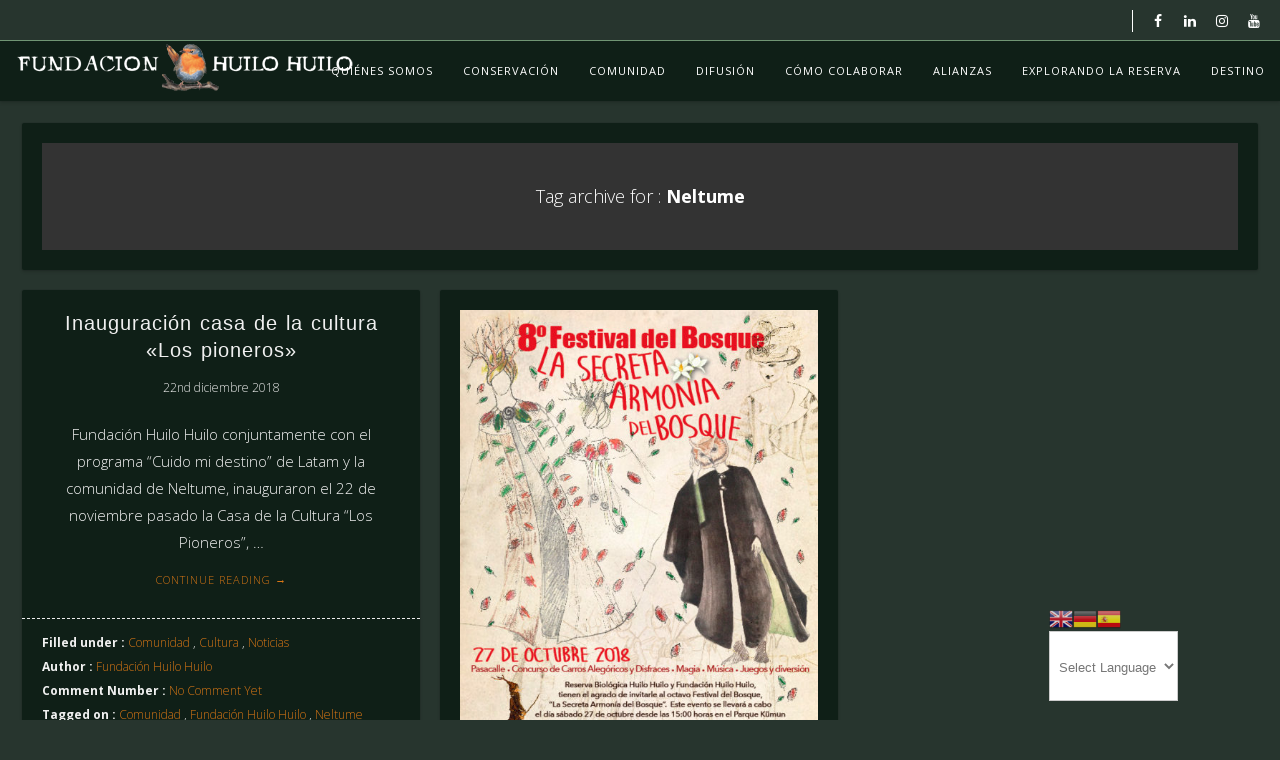

--- FILE ---
content_type: text/html; charset=UTF-8
request_url: https://fundacionhuilohuilo.org/tag/neltume/
body_size: 12936
content:
<!doctype html>
<!--[if lt IE 7]> <html class="no-js lt-ie9 lt-ie8 lt-ie7" lang="es" prefix="og: http://ogp.me/ns#"> <![endif]-->
<!--[if IE 7]>    <html class="no-js lt-ie9 lt-ie8" lang="es" prefix="og: http://ogp.me/ns#"> <![endif]-->
<!--[if IE 8]>    <html class="no-js lt-ie9" lang="es" prefix="og: http://ogp.me/ns#"> <![endif]-->
<!--[if IE 9]>    <html class="no-js lt-ie10" lang="es" prefix="og: http://ogp.me/ns#"> <![endif]-->
<!--[if gt IE 8]><!--> <html class="no-js" lang="es" prefix="og: http://ogp.me/ns#"> <!--<![endif]-->

<head>
  	<meta http-equiv="Content-Type" content="text/html; charset=UTF-8" />
	<meta name='viewport' content='width=device-width, initial-scale=1, maximum-scale=1, user-scalable=no' />
	<link rel="profile" href="http://gmpg.org/xfn/11" />
	<link rel="pingback" href="https://fundacionhuilohuilo.org/xmlrpc.php" />
  	<title>Neltume archivos - Fundación Huilo Huilo</title>

<!-- Google Tag Manager for WordPress by gtm4wp.com -->
<script data-cfasync="false" type="text/javascript">//<![CDATA[
	var gtm4wp_datalayer_name = "dataLayer";
	var dataLayer = dataLayer || [];
//]]>
</script>
<!-- End Google Tag Manager for WordPress by gtm4wp.com -->
<!-- This site is optimized with the Yoast SEO plugin v9.2.1 - https://yoast.com/wordpress/plugins/seo/ -->
<link rel="canonical" href="https://fundacionhuilohuilo.org/tag/neltume/" />
<meta property="og:locale" content="es_ES" />
<meta property="og:type" content="object" />
<meta property="og:title" content="Neltume archivos - Fundación Huilo Huilo" />
<meta property="og:url" content="https://fundacionhuilohuilo.org/tag/neltume/" />
<meta property="og:site_name" content="Fundación Huilo Huilo" />
<meta name="twitter:card" content="summary_large_image" />
<meta name="twitter:title" content="Neltume archivos - Fundación Huilo Huilo" />
<script type='application/ld+json'>{"@context":"https:\/\/schema.org","@type":"Organization","url":"https:\/\/fundacionhuilohuilo.org\/","sameAs":["http:\/\/www.facebook.com\/fundacionhuilohuilo"],"@id":"https:\/\/fundacionhuilohuilo.org\/#organization","name":"Fundaci\u00f3n Huilo Huilo","logo":"https:\/\/fundacionhuilohuilo.org\/wp-content\/uploads\/Logo.png"}</script>
<!-- / Yoast SEO plugin. -->

<link rel='dns-prefetch' href='//ajax.googleapis.com' />
<link rel='dns-prefetch' href='//s0.wp.com' />
<link rel='dns-prefetch' href='//fonts.googleapis.com' />
<link rel='dns-prefetch' href='//s.w.org' />
		<script type="text/javascript">
			window._wpemojiSettings = {"baseUrl":"https:\/\/s.w.org\/images\/core\/emoji\/11\/72x72\/","ext":".png","svgUrl":"https:\/\/s.w.org\/images\/core\/emoji\/11\/svg\/","svgExt":".svg","source":{"concatemoji":"https:\/\/fundacionhuilohuilo.org\/wp-includes\/js\/wp-emoji-release.min.js?ver=5.0.24"}};
			!function(e,a,t){var n,r,o,i=a.createElement("canvas"),p=i.getContext&&i.getContext("2d");function s(e,t){var a=String.fromCharCode;p.clearRect(0,0,i.width,i.height),p.fillText(a.apply(this,e),0,0);e=i.toDataURL();return p.clearRect(0,0,i.width,i.height),p.fillText(a.apply(this,t),0,0),e===i.toDataURL()}function c(e){var t=a.createElement("script");t.src=e,t.defer=t.type="text/javascript",a.getElementsByTagName("head")[0].appendChild(t)}for(o=Array("flag","emoji"),t.supports={everything:!0,everythingExceptFlag:!0},r=0;r<o.length;r++)t.supports[o[r]]=function(e){if(!p||!p.fillText)return!1;switch(p.textBaseline="top",p.font="600 32px Arial",e){case"flag":return s([55356,56826,55356,56819],[55356,56826,8203,55356,56819])?!1:!s([55356,57332,56128,56423,56128,56418,56128,56421,56128,56430,56128,56423,56128,56447],[55356,57332,8203,56128,56423,8203,56128,56418,8203,56128,56421,8203,56128,56430,8203,56128,56423,8203,56128,56447]);case"emoji":return!s([55358,56760,9792,65039],[55358,56760,8203,9792,65039])}return!1}(o[r]),t.supports.everything=t.supports.everything&&t.supports[o[r]],"flag"!==o[r]&&(t.supports.everythingExceptFlag=t.supports.everythingExceptFlag&&t.supports[o[r]]);t.supports.everythingExceptFlag=t.supports.everythingExceptFlag&&!t.supports.flag,t.DOMReady=!1,t.readyCallback=function(){t.DOMReady=!0},t.supports.everything||(n=function(){t.readyCallback()},a.addEventListener?(a.addEventListener("DOMContentLoaded",n,!1),e.addEventListener("load",n,!1)):(e.attachEvent("onload",n),a.attachEvent("onreadystatechange",function(){"complete"===a.readyState&&t.readyCallback()})),(n=t.source||{}).concatemoji?c(n.concatemoji):n.wpemoji&&n.twemoji&&(c(n.twemoji),c(n.wpemoji)))}(window,document,window._wpemojiSettings);
		</script>
		<style type="text/css">
img.wp-smiley,
img.emoji {
	display: inline !important;
	border: none !important;
	box-shadow: none !important;
	height: 1em !important;
	width: 1em !important;
	margin: 0 .07em !important;
	vertical-align: -0.1em !important;
	background: none !important;
	padding: 0 !important;
}
</style>
<link rel='stylesheet' id='gtranslate-style-css'  href='https://fundacionhuilohuilo.org/wp-content/plugins/gtranslate/gtranslate-style24.css?ver=5.0.24' type='text/css' media='all' />
<link rel='stylesheet' id='mmpm_mega_main_menu-css'  href='https://fundacionhuilohuilo.org/wp-content/plugins/mega_main_menu/src/css/cache.skin.css?ver=5.0.24' type='text/css' media='all' />
<link rel='stylesheet' id='wp-block-library-css'  href='https://fundacionhuilohuilo.org/wp-includes/css/dist/block-library/style.min.css?ver=5.0.24' type='text/css' media='all' />
<link rel='stylesheet' id='contact-form-7-css'  href='https://fundacionhuilohuilo.org/wp-content/plugins/contact-form-7/includes/css/styles.css?ver=5.1.1' type='text/css' media='all' />
<link rel='stylesheet' id='jquery-ui-theme-css'  href='https://ajax.googleapis.com/ajax/libs/jqueryui/1.11.4/themes/smoothness/jquery-ui.min.css?ver=1.11.4' type='text/css' media='all' />
<link rel='stylesheet' id='jquery-ui-timepicker-css'  href='https://fundacionhuilohuilo.org/wp-content/plugins/contact-form-7-datepicker/js/jquery-ui-timepicker/jquery-ui-timepicker-addon.min.css?ver=5.0.24' type='text/css' media='all' />
<link rel='stylesheet' id='bootstrap-css'  href='https://fundacionhuilohuilo.org/wp-content/plugins/modal-for-elementor/css/bootstrap.css?ver=5.0.24' type='text/css' media='all' />
<link rel='stylesheet' id='modal-popup-css'  href='https://fundacionhuilohuilo.org/wp-content/plugins/modal-for-elementor/css/popup.css?ver=5.0.24' type='text/css' media='all' />
<link rel='stylesheet' id='jeg-fontawesome-css'  href='https://fundacionhuilohuilo.org/wp-content/themes/jkreativ-themes/public/fontawesome/font-awesome.min.css?ver=2.4.2' type='text/css' media='all' />
<link rel='stylesheet' id='jeg-jkreativ-icon-css'  href='https://fundacionhuilohuilo.org/wp-content/themes/jkreativ-themes/public/jkreativ-icon/jkreativ-icon.min.css?ver=2.4.2' type='text/css' media='all' />
<link rel='stylesheet' id='jeg-normalize-css'  href='https://fundacionhuilohuilo.org/wp-content/themes/jkreativ-themes/style.css?ver=2.4.2' type='text/css' media='all' />
<link rel='stylesheet' id='jeg-plugin-css'  href='https://fundacionhuilohuilo.org/wp-content/themes/jkreativ-themes/public/css/plugin.css?ver=2.4.2' type='text/css' media='all' />
<link rel='stylesheet' id='jeg-maincss-css'  href='https://fundacionhuilohuilo.org/wp-content/themes/jkreativ-themes/public/css/main.css?ver=2.4.2' type='text/css' media='all' />
<link rel='stylesheet' id='jeg-boxed-css'  href='https://fundacionhuilohuilo.org/wp-content/themes/jkreativ-themes/public/css/boxed.css?ver=2.4.2' type='text/css' media='all' />
<link rel='stylesheet' id='jeg-transparent-css'  href='https://fundacionhuilohuilo.org/wp-content/themes/jkreativ-themes/public/css/transparent.css?ver=2.4.2' type='text/css' media='all' />
<link rel='stylesheet' id='jeg-megamenu-css'  href='https://fundacionhuilohuilo.org/wp-content/themes/jkreativ-themes/public/css/jmegamenu.css?ver=2.4.2' type='text/css' media='all' />
<link rel='stylesheet' id='jeg-mediaelement-css'  href='https://fundacionhuilohuilo.org/wp-content/themes/jkreativ-themes/public/mediaelementjs/mediaelementplayer.min.css?ver=2.4.2' type='text/css' media='all' />
<link rel='stylesheet' id='jeg-responsive-css'  href='https://fundacionhuilohuilo.org/wp-content/themes/jkreativ-themes/public/css/responsive.css?ver=2.4.2' type='text/css' media='all' />
<link rel='stylesheet' id='switch_style-css'  href='https://fundacionhuilohuilo.org/wp-content/themes/jkreativ-themes/public/css/normal.css?ver=2.4.2' type='text/css' media='all' />
<style id='switch_style-inline-css' type='text/css'>




	.horizontalnav .topnavigation { background : #0f1f17 }
	.navcontent a,  .topnavigation .navcontent a, .topnavigationwoo .accountdrop li a, .topnavigationsearch i, .topnavigationwoo .topaccount span, .topnavigationwoo .topcart a, .topnavigation .footsocial i  { color : #ffffff }
	.horizontalnav .topnavigationwoo > ul:before, .horizontalnav .footsocial > ul:before, .horizontalnav .twolinetop .topnavigationwoo > ul:before, .horizontalnav .twolinetop .footsocial > ul:before  { background-color : #ffffff }
	.topnavigationwoo .topaccount span, .topnavigationwoo .topcart a, .topnavigation .footsocial a { color : #709574 }

	.navcontent > ul > li.hovered > a, .topnavigation #mega_main_menu.top_navigation > .menu_holder > .menu_inner > ul > li.hovered > .item_link * { color : #ff9933 }
	.navcontent > ul > li.hovered, .topnavigation #mega_main_menu.top_navigation ul.mega_main_menu_ul > li.hovered { background-color : #27352e }

	.navcontent .childmenu li, .topnavigationwoo .accountdrop li { background-color : #0f1f17 }
	.navcontent .childmenu li a, .topnavigationwoo .accountdrop li a { color : #ffffff }
	.navcontent .childmenu, .navcontent .childmenu li, .topnavigationwoo .accountdrop li { border-color : #08100c }

	.navcontent .childmenu li:hover, .topnavigationwoo .accountdrop li:hover { background-color : #27352e }
	.navcontent ul li > a:after {background-color: #27352e}
	.navcontent .childmenu li:hover > a, .topnavigationwoo .accountdrop li:hover a { color : #ff9933 }
	.navcontent .childmenu li:hover, .topnavigationwoo .accountdrop li:hover { border-color : #08100c }
	.topnavigationsearch { display: none; }

	.topsearchwrapper input { background-color : #ff9933 }
	.topsearchwrapper input { color : #000000 }
	.topsearchwrapper .closesearch i { color : #0f1f17 }

	.topnavigation .footsocial a:hover { border-color : #ffffff }
	.topnavigation .footsocial a:hover i { color : #ff9933 }


	.twolinetop { background-color : #27352e }
	.topnavmsg { color : #709574 }
	.twolinetop { border-color : #709574 }
















	.responsiveheader { background-color : #0f1f17 }
	.navleftwrapper span, .navrightwrapper span { color :  #709574 }
	.mobilesearch input { background-color : #ff9933 }
	.mobilesearch input { color : #000000 }
	.closemobilesearch span { color : #0f1f17 }

	.mobile-float { background-color : #122624 }
	.mobile-menu h2 { color : #709574 }
	.mobile-menu li a { background-color :#0f1f17 }
	.mobile-menu li a { color :#ffffff }
	.mobile-menu li a { border-top-color :#08100c }
	.mobile-menu li a { border-bottom-color :#0f1f17 }

	.mobile-menu li a:hover, .mobile-menu li[class^='current'] > a, .mobile-menu li[class*='current_'] > a { background-color : #27352e }
	.mobile-menu li a:hover, .mobile-menu li[class^='current'] > a, .mobile-menu li[class*='current_'] > a { color : #ff9933 }
	.mobile-menu li a:hover, .mobile-menu li[class^='current'] > a, .mobile-menu li[class*='current_'] > a { border-top-color : #08100c }
	.mobile-menu li a:hover, .mobile-menu li[class^='current'] > a, .mobile-menu li[class*='current_'] > a { border-bottom-color : #0f1f17 }
	.mobile-menu li a:hover, .mobile-menu li[class^='current'] > a, .mobile-menu li[class*='current_'] > a { border-left-color : #ff9933 }



	/** mega_arrow_color **/
	#leftsidebar #mega_main_menu.direction-vertical > .menu_holder > .menu_inner > ul > li > .mega_dropdown:before { border-right-color : #8224e3 }
	.topnavigation #mega_main_menu > .menu_holder > .menu_inner > ul > li > .mega_dropdown:before { border-bottom-color : #8224e3 }



	.landing-footer { background-color :  #27352e }
	 .landing-footer { color : #cccccc }
	 .footerwidget-title h3 { color : #709574 }
	 .landing-footer a { color : #0000ff }
	 .landing-footer li a:hover { color :#ff0000 }
	 .landing-btm-footer { background-color : #27352e }
	 .landing-footer-copyright { color : #709574 }





	.topcartcontent { background-color : #27352e }
	 .topcartheader, .topcart_desc a strong, .topcart_price span.amount, .topcart_subtotal, .topcart_subtotal strong .amount { color : #f2f2f2 }
	 .topcart_desc > span, .topcartlist .variation, .toplink li .topcart_product_remove > a, .topnavigationwoo li .topcart_product_remove > a { color : #ffffff }
	 .toplink li a.topcart_btn, .topnavigationwoo li a.topcart_btn { color : #000000 }








	body { color : #f0f0f0 }
	 h1 , h2 , h3 , h4 , h5 , h6 { color : #ffffff }
	 a, .jkreativ .jkreativ-woocommerce .star-rating span:after, .replycomment, .closecommentform, .slide-dot.selected { color : #d87715 }
	 a:hover { color : #d89868 }








#loading .loadingwrapper { background-color : #0b1711 }
#loading { background-color : #0b1711 }



/* two line top menu */

.topwrapperbottom {
  	height: 60px;
}

.topwrapperabove, .topnavigation .topnavigationwoo {
  	height: 40px;
  	line-height: 40px;
}

.horizontalnav .contentheaderspace, .horizontalnav .topnavigation  {
	height : 101px;
	line-height: 101px;
}

.topnavigation .logo {
	line-height: 60px;
}

.navcontent > ul > li, .topsearchwrapper, .topsearchwrapper .closesearch, .topnavigationsearch, .topsearchwrapper input {
	line-height: 60px;
	height: 60px
}

.topnavigation .footsocial {
	height: 40px;
	line-height: 40px;
	padding-right: 10px;
}

.topnavmsg {
  	line-height: 40px;
}

.horizontalnav .portfolioholderwrap {
	margin-top: 100px;
}

.horizontalnav .filterfloat, .horizontalnav .portfolionavbar {
	top: 100px;
}

.horizontalnav .fs-container {
	margin-top: 101px;
}

.horizontalnav .blog-normal-wrapper {
	padding-top: 101px;
}

.landing-bottom-space {
	height : 60px;
}

.topnavigation #mega_main_menu > .menu_holder > .menu_inner > ul > li {
	line-height: 60px;
}

.topnavigation #mega_main_menu.top_navigation > .menu_holder > .menu_inner > .nav_logo > .logo_link,
.topnavigation #mega_main_menu.top_navigation > .menu_holder > .menu_inner > .nav_logo > .mobile_toggle,
.topnavigation #mega_main_menu.top_navigation > .menu_holder > .menu_inner > ul > li > .item_link,
.topnavigation #mega_main_menu.top_navigation > .menu_holder > .menu_inner > ul > li > .item_link > span,
.topnavigation #mega_main_menu.top_navigation > .menu_holder > .menu_inner > ul > li.nav_search_box,
.topnavigation #mega_main_menu.top_navigation.icons-left > .menu_holder > .menu_inner > ul > li > .item_link > i,
.topnavigation #mega_main_menu.top_navigation.icons-right > .menu_holder > .menu_inner > ul > li > .item_link > i,
.topnavigation #mega_main_menu.top_navigation.icons-top > .menu_holder > .menu_inner > ul > li > .item_link.disable_icon > span,
.topnavigation #mega_main_menu.top_navigation.icons-top > .menu_holder > .menu_inner > ul > li > .item_link.menu_item_without_text > i {
	line-height: 60px;
	height: 60px;
}


.landing-bottom-space {
    height: 50px;
}


/** font setup **/

body,
.mainnav li a h2,
.footcopy,
.slider-button .button-text,
.jnpslider .slider-alternate,
.mainnav .childmenu h2 {
	font-family : "Open Sans";
}
h1 , h2 , h3 , h4 , h5 , h6,
.portfolioitem .info h2,
.productitem .pinfo h2,
.productitem .price > span.amount,
.jkreativ table.shop_table th,
.jkreativ .totals_table,
.blog-normal-article .readmore,
.blog-sidebar-title h3,
.highlight,
.jnpslider h2,
.item .text1, .item .text3,
.iosSlider .slider .item .text1, .iosSlider .slider .item .text2, .iosSlider .slider .item .text3,
.kenburntextcontent.item .text1, .kenburntextcontent.item .text2, .kenburntextcontent.item .text3,
.section-blog-list .note-title {
	font-family : "Open Sans";
}
.mainnav .childmenu .childmenu h2,
.additionalblock p,
.filterfloatbutton,
.filterfloatlist h3,
.blogfilter h3,
.portfoliofilterbutton, .blogfilterbutton,
.portfolio-date,
.portfolio-meta-desc,
.portfolio-link > span, .portfolio-single-nav > span,
.portfolioitem .info p,
.productitem .pinfo > small,
.jkreativ .jkreativ-woocommerce .article-header > span,
.clean-blog-wrapper .article-header h2, .article-header h1,
.jnpslider .amp,
.item .text2,
.creditcontainer .top,
.slidewrapper .item em,
.blog-normal-article .article-quote-wrapper quote,
.clean-blog-article .article-quote-wrapper quote,
.article-sidebar .article-category,
.notfoundtext,
.dropcaps,
blockquote p,
.testimonialblock p,
.imageholderdesc,
.contactheading,
.teammeta > span,
.pricing-table .price > em,
.price-heading span,
.landingmasonryitem .info p,
section quote,
.sectioncontainer .serviceitem h3, .kenburntextcontent em,
.section-header > em,
.iosSlider em,
.sl-slider em,
div.ps-caption-content,
.topnavmsg,
.headermenu .searchcontent input,
.counterblock .title,
#leftsidebar .footlink li a,
.article-quote-wrapper quote span,
.slider-header em, em, em > *, i, i > * ,
.item .text2,
.footcopy,
.section-blog-list .note-author, .section-blog-list .note-readmore,
#leftsidebar .langwrapper {
	font-family : "Open Sans";
}

/*** additional css ***/
@import url('https://fonts.googleapis.com/css?family=Acme');

/*Background + heading*/
section {
    background-color: #0f1f17 !important;
}
.pageinnerwrapper, .mainsidebar .blog-sidebar, .pagewrapper .blognormalpaging.blogpagingholder, .pageholder>.featured, .article-masonry-box, .article-normal-box, .accordion-wrapper{
    background-color: #0f1f17 !important;
}


.vc_custom_heading, .wpb_heading {
    color: #709574 !important;
    font-family: "Acme"!important;
}
.landing-footer a {
    color: rgba(245, 245, 219, 0.87) !important;
}
/*Newsletter sign up field for travellers*/
#nf_submit_35 > input, #nf_submit_39 > input, #nf_submit_43 > input {
  color: #f5f5dc;
  background-color: transparent;
  border-color: #f5f5dc;
  padding: 6px 30px;
}
#nf_submit_35 > input:hover, #nf_submit_39 > input:hover, #nf_submit_43 > input:hover {
  color: #38292b;
  background-color: #f5f5dc;
}
#mc_embed_signup label{
  text-align: center;
}
#mc_embed_signup input.email {
    border: none;
    border-radius: 3px;
    background-color: rgba(245, 245, 219, 0.87) !important;
    color: #38292b;
}
#mc-embedded-subscribe {
    border: none;
    border-radius: 3px;
    background-color: rgba(245, 245, 219, 0.87) !important;
    color: #38292b;
}
input, textarea, select, .uneditable-input {
    width:auto;
    height:70px;
}
.article-masonry-summary {
  background: none;
  border: none;
}
.article-masonry-summary p {
  color: #f0f0f0;
}
.article-masonry-wrapper h2 a, .article-normal-wrapper h2 a {
  color: #f0f0f0;
  text-transform: none;
  letter-spacing: 1px;
}
.article-header h2, .article-header h1 {
text-transform: none;
}
.article-masonry-meta-wrapper {
  border-top: 1px dashed #ededed;
}
body {
    background-color:#27352e !important;
}
.portfoliopagingwrapper, .blogpagingwrapper {
    background: #0f1f17;
}
.textwidget h5 {
    color: #f0f0f0;
}
#text-8 .textwidget {
display:table-row-group;
}
/*Counter blocks design*/
.counterblock .counter-block-wrapper {
    background: none;
}
/*Counter number*/
.oneforthsize .serviceitem  {
 width: 100%;
}
.counterblock .title {
color: #fff;
}
/*Typo modif*/

h1, h2, h3, h4, h5, h6 {
font-family: 'Acme', sans-serif;
}
p {
font-family: 'Open Sans', sans-serif;
}
/*Blog latest articles*/
.notes-list-entry .color-overlay {
background:none;
}
.section-blog-list .notes-list-entry {
border: none;
}body { 
	background-color: #0f0f17;
}
</style>
<link rel='stylesheet' id='jeg_font_0-css'  href='https://fonts.googleapis.com/css?family=Open+Sans:400,300,600,700,800,400italic,300italic,600italic,700italic,800italic' type='text/css' media='all' />
<link rel='stylesheet' id='jeg_font_1-css'  href='https://fonts.googleapis.com/css?family=Open+Sans:400,300,600,700,800,400italic,300italic,600italic,700italic,800italic' type='text/css' media='all' />
<link rel='stylesheet' id='jeg_font_2-css'  href='https://fonts.googleapis.com/css?family=Open+Sans:400,300,600,700,800,400italic,300italic,600italic,700italic,800italic' type='text/css' media='all' />
<link rel='stylesheet' id='jetpack-widget-social-icons-styles-css'  href='https://fundacionhuilohuilo.org/wp-content/plugins/jetpack/modules/widgets/social-icons/social-icons.css?ver=20170506' type='text/css' media='all' />
<link rel='stylesheet' id='jetpack_css-css'  href='https://fundacionhuilohuilo.org/wp-content/plugins/jetpack/css/jetpack.css?ver=6.2.5' type='text/css' media='all' />
<script type='text/javascript'>
/* <![CDATA[ */
var jkreativoption = {"adminurl":"https:\/\/fundacionhuilohuilo.org\/wp-admin\/admin-ajax.php","imageurl":"jeg_get_image"};
/* ]]> */
</script>
<script type='text/javascript' src='https://fundacionhuilohuilo.org/wp-includes/js/jquery/jquery.js?ver=1.12.4'></script>
<script type='text/javascript' src='https://fundacionhuilohuilo.org/wp-includes/js/jquery/jquery-migrate.min.js?ver=1.4.1'></script>
<script type='text/javascript' src='https://fundacionhuilohuilo.org/wp-content/plugins/modal-for-elementor/js/jquery.cookie.js'></script>
<script type='text/javascript' src='https://fundacionhuilohuilo.org/wp-content/plugins/wp-retina-2x/js/picturefill.min.js?ver=3.0.2'></script>
<script type='text/javascript' src='https://fundacionhuilohuilo.org/wp-content/plugins/duracelltomi-google-tag-manager/js/gtm4wp-form-move-tracker.js?ver=1.9'></script>
<link rel='https://api.w.org/' href='https://fundacionhuilohuilo.org/wp-json/' />
<link rel="EditURI" type="application/rsd+xml" title="RSD" href="https://fundacionhuilohuilo.org/xmlrpc.php?rsd" />
<link rel="wlwmanifest" type="application/wlwmanifest+xml" href="https://fundacionhuilohuilo.org/wp-includes/wlwmanifest.xml" /> 
<meta name="generator" content="WordPress 5.0.24" />
<meta name="google-site-verification" content="SUMJbEbapaRdf6Q-w8pJGeZaRMaNv18aKYzZpjRqHgk" /><script type="text/javascript"><!--
function powerpress_pinw(pinw_url){window.open(pinw_url, 'PowerPressPlayer','toolbar=0,status=0,resizable=1,width=460,height=320');	return false;}
//-->
</script>

<!-- Google Tag Manager for WordPress by gtm4wp.com -->
<script data-cfasync="false" type="text/javascript">//<![CDATA[
	dataLayer.push({"pagePostType":"post","pagePostType2":"tag-post"});//]]>
</script>
<script data-cfasync="false">//<![CDATA[
(function(w,d,s,l,i){w[l]=w[l]||[];w[l].push({'gtm.start':
new Date().getTime(),event:'gtm.js'});var f=d.getElementsByTagName(s)[0],
j=d.createElement(s),dl=l!='dataLayer'?'&l='+l:'';j.async=true;j.src=
'//www.googletagmanager.com/gtm.'+'js?id='+i+dl;f.parentNode.insertBefore(j,f);
})(window,document,'script','dataLayer','GTM-PZXWXHG');//]]>
</script>
<!-- End Google Tag Manager -->
<!-- End Google Tag Manager for WordPress by gtm4wp.com -->
<link rel='dns-prefetch' href='//v0.wordpress.com'/>
<style type='text/css'>img#wpstats{display:none}</style><meta name="generator" content="Powered by Visual Composer - drag and drop page builder for WordPress."/>
<!--[if lte IE 9]><link rel="stylesheet" type="text/css" href="https://fundacionhuilohuilo.org/wp-content/plugins/js_composer/assets/css/vc_lte_ie9.min.css" media="screen"><![endif]-->
<!--[if gte IE 9]>
	<style type="text/css">
		.#mega_main_menu,
		.#mega_main_menu *
		{
			filter: none;
		}
	</style>
<![endif]-->
<noscript><style type="text/css"> .wpb_animate_when_almost_visible { opacity: 1; }</style></noscript></head>
<body class="archive tag tag-neltume tag-136 horizontalnav topnavtwoline topnavsmaller jkreativ wpb-js-composer js-comp-ver-5.1.1 vc_responsive elementor-default ">
<!-- Google Tag Manager (noscript) -->
<noscript><iframe src="https://www.googletagmanager.com/ns.html?id=GTM-PZXWXHG"
height="0" width="0" style="display:none;visibility:hidden"></iframe></noscript>
<!-- End Google Tag Manager (noscript) --><br style="display:none;">
<!--[if lt IE 9]>
    <p class="chromeframe">You are using an <strong>outdated</strong> browser. Please <a href="http://browsehappy.com/">upgrade your browser</a> or <a href="http://www.google.com/chromeframe/?redirect=true">activate Google Chrome Frame</a> to improve your experience.</p>
<![endif]-->
<div class="jviewport">
	<!-- mobile menu -->
<div id="main-mobile-menu" class="mobile-menu" data-position="left">
    <div class="mobile-main-menu mobile-menu-content">
    <h2>Menu</h2>
    <ul id="menu-menu-principal-es" class=""><li id="menu-item-753" class="menu-item menu-item-type-post_type menu-item-object-page menu-item-has-children menu-item-753 bgnav"><a href="https://fundacionhuilohuilo.org/quienes-somos/">Quiénes Somos</a></li>	<li id="menu-item-758" class="menu-item menu-item-type-post_type menu-item-object-page menu-item-758 bgnav childindent "><a href="https://fundacionhuilohuilo.org/quienes-somos/nuestra-historia/">&nbsp;&nbsp;— &nbsp;&nbsp;Nuestra Historia</a></li>	<li id="menu-item-757" class="menu-item menu-item-type-post_type menu-item-object-page menu-item-757 bgnav childindent "><a href="https://fundacionhuilohuilo.org/quienes-somos/mision-vision/">&nbsp;&nbsp;— &nbsp;&nbsp;Misión / Visión</a></li>	<li id="menu-item-3862" class="menu-item menu-item-type-post_type menu-item-object-page menu-item-3862 bgnav childindent "><a href="https://fundacionhuilohuilo.org/quienes-somos/directorio/">&nbsp;&nbsp;— &nbsp;&nbsp;Directorio</a></li>	<li id="menu-item-3895" class="menu-item menu-item-type-post_type menu-item-object-page menu-item-3895 bgnav childindent "><a href="https://fundacionhuilohuilo.org/quienes-somos/carta-del-directorio/">&nbsp;&nbsp;— &nbsp;&nbsp;Carta del Directorio</a></li>	<li id="menu-item-3896" class="menu-item menu-item-type-post_type menu-item-object-page menu-item-3896 bgnav childindent "><a href="https://fundacionhuilohuilo.org/quienes-somos/organigrama/">&nbsp;&nbsp;— &nbsp;&nbsp;Organigrama</a></li>	<li id="menu-item-756" class="menu-item menu-item-type-post_type menu-item-object-page menu-item-756 bgnav childindent "><a href="https://fundacionhuilohuilo.org/quienes-somos/memoria/">&nbsp;&nbsp;— &nbsp;&nbsp;Memoria</a></li>	<li id="menu-item-2211" class="menu-item menu-item-type-post_type menu-item-object-page menu-item-2211 bgnav childindent "><a href="https://fundacionhuilohuilo.org/reserva-biologica/">&nbsp;&nbsp;— &nbsp;&nbsp;Reserva Biológica</a></li><li id="menu-item-760" class="menu-item menu-item-type-post_type menu-item-object-page menu-item-has-children menu-item-760 bgnav"><a href="https://fundacionhuilohuilo.org/conservacion/">Conservación</a></li>	<li id="menu-item-3785" class="menu-item menu-item-type-post_type menu-item-object-page menu-item-3785 bgnav childindent "><a href="https://fundacionhuilohuilo.org/conservacion/centro-de-conservacion-del-huemul-del-sur/proteccion-y-reproduccion-del-huemul/">&nbsp;&nbsp;— &nbsp;&nbsp;Proyecto Huemul</a></li>	<li id="menu-item-3784" class="menu-item menu-item-type-post_type menu-item-object-page menu-item-3784 bgnav childindent "><a href="https://fundacionhuilohuilo.org/conservacion/proyectos-de-investigacion/">&nbsp;&nbsp;— &nbsp;&nbsp;Proyectos de Investigación</a></li>	<li id="menu-item-3783" class="menu-item menu-item-type-post_type menu-item-object-page menu-item-3783 bgnav childindent "><a href="https://fundacionhuilohuilo.org/conservacion/vida-silvestre/">&nbsp;&nbsp;— &nbsp;&nbsp;Vida Silvestre</a></li>	<li id="menu-item-3782" class="menu-item menu-item-type-post_type menu-item-object-page menu-item-3782 bgnav childindent "><a href="https://fundacionhuilohuilo.org/conservacion/programas-de-educacion-ambiental/">&nbsp;&nbsp;— &nbsp;&nbsp;Programas de Educación Ambiental</a></li><li id="menu-item-787" class="menu-item menu-item-type-post_type menu-item-object-page menu-item-has-children menu-item-787 bgnav"><a href="https://fundacionhuilohuilo.org/comunidad/">Comunidad</a></li>	<li id="menu-item-5130" class="menu-item menu-item-type-post_type menu-item-object-page menu-item-5130 bgnav childindent "><a href="https://fundacionhuilohuilo.org/comunidad/talleres-de-oficio/">&nbsp;&nbsp;— &nbsp;&nbsp;Talleres de Oficio</a></li>	<li id="menu-item-5134" class="menu-item menu-item-type-post_type menu-item-object-page menu-item-5134 bgnav childindent "><a href="https://fundacionhuilohuilo.org/comunidad/cultura-2/">&nbsp;&nbsp;— &nbsp;&nbsp;Cultura</a></li>	<li id="menu-item-5135" class="menu-item menu-item-type-post_type menu-item-object-page menu-item-5135 bgnav childindent "><a href="https://fundacionhuilohuilo.org/comunidad/deporte-2/">&nbsp;&nbsp;— &nbsp;&nbsp;Deporte</a></li>	<li id="menu-item-5136" class="menu-item menu-item-type-post_type menu-item-object-page menu-item-5136 bgnav childindent "><a href="https://fundacionhuilohuilo.org/comunidad/social/salud/">&nbsp;&nbsp;— &nbsp;&nbsp;Salud</a></li>	<li id="menu-item-5137" class="menu-item menu-item-type-post_type menu-item-object-page menu-item-5137 bgnav childindent "><a href="https://fundacionhuilohuilo.org/conservacion/ecologia-y-paisaje-2/proyectos-de-%c2%a8paisajes/">&nbsp;&nbsp;— &nbsp;&nbsp;Infraestructura Social</a></li><li id="menu-item-788" class="menu-item menu-item-type-post_type menu-item-object-page menu-item-has-children menu-item-788 bgnav"><a href="https://fundacionhuilohuilo.org/difusion/">Difusión</a></li>	<li id="menu-item-2004" class="menu-item menu-item-type-post_type menu-item-object-page menu-item-2004 bgnav childindent "><a href="https://fundacionhuilohuilo.org/difusion/centros-de-difusion/">&nbsp;&nbsp;— &nbsp;&nbsp;Centros de Difusión</a></li>	<li id="menu-item-2003" class="menu-item menu-item-type-post_type menu-item-object-page menu-item-2003 bgnav childindent "><a href="https://fundacionhuilohuilo.org/difusion/expediciones/">&nbsp;&nbsp;— &nbsp;&nbsp;Expediciones</a></li>	<li id="menu-item-2005" class="menu-item menu-item-type-post_type menu-item-object-page menu-item-2005 bgnav childindent "><a href="https://fundacionhuilohuilo.org/difusion/publicaciones-y-libros/">&nbsp;&nbsp;— &nbsp;&nbsp;Publicaciones y Libros</a></li>	<li id="menu-item-2210" class="menu-item menu-item-type-post_type menu-item-object-page menu-item-2210 bgnav childindent "><a href="https://fundacionhuilohuilo.org/difusion/seres-magicos/">&nbsp;&nbsp;— &nbsp;&nbsp;Seres Mágicos</a></li><li id="menu-item-3182" class="menu-item menu-item-type-post_type menu-item-object-page menu-item-has-children menu-item-3182 bgnav"><a href="https://fundacionhuilohuilo.org/como-colaborar/">Cómo colaborar</a></li>	<li id="menu-item-11678" class="menu-item menu-item-type-post_type menu-item-object-page menu-item-11678 bgnav childindent "><a href="https://fundacionhuilohuilo.org/como-colaborar/socios-y-donaciones/">&nbsp;&nbsp;— &nbsp;&nbsp;Socios y Donaciones</a></li>	<li id="menu-item-11646" class="menu-item menu-item-type-custom menu-item-object-custom menu-item-11646 bgnav childindent "><a href="https://www.tiendadelbosque.cl/">&nbsp;&nbsp;— &nbsp;&nbsp;Regalos Con Sentido</a></li>	<li id="menu-item-3778" class="menu-item menu-item-type-post_type menu-item-object-page menu-item-3778 bgnav childindent "><a href="https://fundacionhuilohuilo.org/como-colaborar/practicas-y-voluntariado/">&nbsp;&nbsp;— &nbsp;&nbsp;Prácticas y Voluntariado</a></li>	<li id="menu-item-3780" class="menu-item menu-item-type-post_type menu-item-object-page menu-item-3780 bgnav childindent "><a href="https://fundacionhuilohuilo.org/como-colaborar/investigaciones-y-tesis/">&nbsp;&nbsp;— &nbsp;&nbsp;Investigaciones y Tesis</a></li><li id="menu-item-11775" class="menu-item menu-item-type-post_type menu-item-object-page menu-item-has-children menu-item-11775 bgnav"><a href="https://fundacionhuilohuilo.org/alianzas/">Alianzas</a></li>	<li id="menu-item-12010" class="menu-item menu-item-type-post_type menu-item-object-page menu-item-12010 bgnav childindent "><a href="https://fundacionhuilohuilo.org/alianzas/elementor-12001/">&nbsp;&nbsp;— &nbsp;&nbsp;Ley de Donaciones Culturales</a></li><li id="menu-item-7633" class="menu-item menu-item-type-post_type menu-item-object-page menu-item-has-children menu-item-7633 bgnav"><a href="https://fundacionhuilohuilo.org/explora-la-reseva/">Explorando La Reserva</a></li>	<li id="menu-item-7731" class="menu-item menu-item-type-post_type menu-item-object-page menu-item-7731 bgnav childindent "><a href="https://fundacionhuilohuilo.org/explora-la-reseva/visitas-educativas/">&nbsp;&nbsp;— &nbsp;&nbsp;Visitas Educativas</a></li>	<li id="menu-item-11064" class="menu-item menu-item-type-post_type menu-item-object-page menu-item-11064 bgnav childindent "><a href="https://fundacionhuilohuilo.org/explora-la-reseva/programas-de-intereses-especiales/">&nbsp;&nbsp;— &nbsp;&nbsp;Programas de Intereses Especiales</a></li><li id="menu-item-9450" class="menu-item menu-item-type-post_type menu-item-object-page menu-item-9450 bgnav"><a href="https://fundacionhuilohuilo.org/destino-huilo-huilo/">Destino</a></li></ul></div>
	
	

    

	<div class="mobile-social mobile-menu-content">
		<h2>Redes Sociales</h2>
		<ul><li><a target='_blank' href='https://www.facebook.com/Fundacion-Huilo-Huilo-1798213823746339/' class='social-facebook'><i class='fa fa-facebook'></i>Facebook</a></li><li><a target='_blank' href='https://www.linkedin.com/company/fundaci%C3%B3n-huilo-huilo/' class='social-linkedin'><i class='fa fa-linkedin'></i>Linked In</a></li><li><a target='_blank' href='https://www.instagram.com/fundacionhuilohuilo/' class='social-instagram'><i class='fa fa-instagram'></i>Instagram</a></li><li><a target='_blank' href='https://www.youtube.com/channel/UCtKVVDWXYcxZPnq971Hq6zQ' class='social-youtube'><i class='fa fa-youtube'></i>youtube</a></li></ul>	</div>

    <div class="mobile-copyright mobile-menu-content">
        © Fundación Huilo Huilo 2018 | Todos los derechos reservados    </div>
	<div class="mobile-float"></div>
</div>
<!-- mobile menu end -->	<div class="container">
		<div class="containerwrapper">
			<div class="responsiveheader">
	<div class="navleft mobile-menu-trigger" data-role="main-mobile-menu">
		<div class="navleftinner">
			<div class="navleftwrapper"><span class="iconlist"></span></div>
		</div>
	</div>
		<div class="logo">
		<a href="https://fundacionhuilohuilo.org">
			<img style="" data-at2x="https://fundacionhuilohuilo.org/wp-content/uploads/logo2x.png" src="https://fundacionhuilohuilo.org/wp-content/uploads/logo.png" alt="Fundación Huilo Huilo Conservación del Bosque Húmedo Templado"/>
		</a>
	</div>
	<div class="navright mobile-search-trigger">
		<div class="navrightinner">
			<div class="navrightwrapper"><span class="iconlist"></span></div>
		</div>
	</div>

	<div class="mobilesearch">
		<form method="get" action="https://fundacionhuilohuilo.org/">
	<input type="text" autocomplete="off" name="s" placeholder="Type and Enter to Search">
</form>		<div class="closemobilesearch">
			<span class="fa fa-times"></span>
		</div>
	</div>
</div>
<div class="responsiveheader-wrapper"></div>			
<div class="navigation-flag"></div>
<div class="topnavigation">

		<div class="twolinetop">
		<div class="">
			<div class="topnavmsg">  </div>
			<div class="topwrapperabove">
					<div class="footsocial">
		<ul><li><a target='_blank' href='https://www.facebook.com/Fundacion-Huilo-Huilo-1798213823746339/' class='social-facebook'><i class='fa fa-facebook'></i></a></li><li><a target='_blank' href='https://www.linkedin.com/company/fundaci%C3%B3n-huilo-huilo/' class='social-linkedin'><i class='fa fa-linkedin'></i></a></li><li><a target='_blank' href='https://www.instagram.com/fundacionhuilohuilo/' class='social-instagram'><i class='fa fa-instagram'></i></a></li><li><a target='_blank' href='https://www.youtube.com/channel/UCtKVVDWXYcxZPnq971Hq6zQ' class='social-youtube'><i class='fa fa-youtube'></i></a></li></ul>	</div>

	<div class="footsocial">
			</div>

			</div>
		</div>
	</div>
	
	<div class="topwrapper ">
		<div class="topwrapperbottom">

						<div class="logo" style="padding-left: 0px;">
				<a href="https://fundacionhuilohuilo.org">
					<img style="margin-top: 0px; width : 370px; height: 52px;" data-at2x="https://fundacionhuilohuilo.org/wp-content/uploads/logo2x.png" src="https://fundacionhuilohuilo.org/wp-content/uploads/logo.png" alt="Fundación Huilo Huilo Conservación del Bosque Húmedo Templado"/>
				</a>
			</div>

			
			<div class="topnavigationsearch">
				<i class="fa fa-search"></i>

                
			</div>
            <div class="topnavigationwrapper">
    <div class="navcontent"><ul id="menu-menu-principal-es-1" class=""><li class="menu-item menu-item-type-post_type menu-item-object-page menu-item-has-children menu-item-753 bgnav"><a href="https://fundacionhuilohuilo.org/quienes-somos/">Quiénes Somos</a>
<ul class="childmenu">
	<li class="menu-item menu-item-type-post_type menu-item-object-page menu-item-758 bgnav"><a href="https://fundacionhuilohuilo.org/quienes-somos/nuestra-historia/">Nuestra Historia</a></li>
	<li class="menu-item menu-item-type-post_type menu-item-object-page menu-item-757 bgnav"><a href="https://fundacionhuilohuilo.org/quienes-somos/mision-vision/">Misión / Visión</a></li>
	<li class="menu-item menu-item-type-post_type menu-item-object-page menu-item-3862 bgnav"><a href="https://fundacionhuilohuilo.org/quienes-somos/directorio/">Directorio</a></li>
	<li class="menu-item menu-item-type-post_type menu-item-object-page menu-item-3895 bgnav"><a href="https://fundacionhuilohuilo.org/quienes-somos/carta-del-directorio/">Carta del Directorio</a></li>
	<li class="menu-item menu-item-type-post_type menu-item-object-page menu-item-3896 bgnav"><a href="https://fundacionhuilohuilo.org/quienes-somos/organigrama/">Organigrama</a></li>
	<li class="menu-item menu-item-type-post_type menu-item-object-page menu-item-756 bgnav"><a href="https://fundacionhuilohuilo.org/quienes-somos/memoria/">Memoria</a></li>
	<li class="menu-item menu-item-type-post_type menu-item-object-page menu-item-2211 bgnav"><a href="https://fundacionhuilohuilo.org/reserva-biologica/">Reserva Biológica</a></li>
</ul>
</li>
<li class="menu-item menu-item-type-post_type menu-item-object-page menu-item-has-children menu-item-760 bgnav"><a href="https://fundacionhuilohuilo.org/conservacion/">Conservación</a>
<ul class="childmenu">
	<li class="menu-item menu-item-type-post_type menu-item-object-page menu-item-3785 bgnav"><a href="https://fundacionhuilohuilo.org/conservacion/centro-de-conservacion-del-huemul-del-sur/proteccion-y-reproduccion-del-huemul/">Proyecto Huemul</a></li>
	<li class="menu-item menu-item-type-post_type menu-item-object-page menu-item-3784 bgnav"><a href="https://fundacionhuilohuilo.org/conservacion/proyectos-de-investigacion/">Proyectos de Investigación</a></li>
	<li class="menu-item menu-item-type-post_type menu-item-object-page menu-item-3783 bgnav"><a href="https://fundacionhuilohuilo.org/conservacion/vida-silvestre/">Vida Silvestre</a></li>
	<li class="menu-item menu-item-type-post_type menu-item-object-page menu-item-3782 bgnav"><a href="https://fundacionhuilohuilo.org/conservacion/programas-de-educacion-ambiental/">Programas de Educación Ambiental</a></li>
</ul>
</li>
<li class="menu-item menu-item-type-post_type menu-item-object-page menu-item-has-children menu-item-787 bgnav"><a href="https://fundacionhuilohuilo.org/comunidad/">Comunidad</a>
<ul class="childmenu">
	<li class="menu-item menu-item-type-post_type menu-item-object-page menu-item-5130 bgnav"><a href="https://fundacionhuilohuilo.org/comunidad/talleres-de-oficio/">Talleres de Oficio</a></li>
	<li class="menu-item menu-item-type-post_type menu-item-object-page menu-item-5134 bgnav"><a href="https://fundacionhuilohuilo.org/comunidad/cultura-2/">Cultura</a></li>
	<li class="menu-item menu-item-type-post_type menu-item-object-page menu-item-5135 bgnav"><a href="https://fundacionhuilohuilo.org/comunidad/deporte-2/">Deporte</a></li>
	<li class="menu-item menu-item-type-post_type menu-item-object-page menu-item-5136 bgnav"><a href="https://fundacionhuilohuilo.org/comunidad/social/salud/">Salud</a></li>
	<li class="menu-item menu-item-type-post_type menu-item-object-page menu-item-5137 bgnav"><a href="https://fundacionhuilohuilo.org/conservacion/ecologia-y-paisaje-2/proyectos-de-%c2%a8paisajes/">Infraestructura Social</a></li>
</ul>
</li>
<li class="menu-item menu-item-type-post_type menu-item-object-page menu-item-has-children menu-item-788 bgnav"><a href="https://fundacionhuilohuilo.org/difusion/">Difusión</a>
<ul class="childmenu">
	<li class="menu-item menu-item-type-post_type menu-item-object-page menu-item-2004 bgnav"><a href="https://fundacionhuilohuilo.org/difusion/centros-de-difusion/">Centros de Difusión</a></li>
	<li class="menu-item menu-item-type-post_type menu-item-object-page menu-item-2003 bgnav"><a href="https://fundacionhuilohuilo.org/difusion/expediciones/">Expediciones</a></li>
	<li class="menu-item menu-item-type-post_type menu-item-object-page menu-item-2005 bgnav"><a href="https://fundacionhuilohuilo.org/difusion/publicaciones-y-libros/">Publicaciones y Libros</a></li>
	<li class="menu-item menu-item-type-post_type menu-item-object-page menu-item-2210 bgnav"><a href="https://fundacionhuilohuilo.org/difusion/seres-magicos/">Seres Mágicos</a></li>
</ul>
</li>
<li class="menu-item menu-item-type-post_type menu-item-object-page menu-item-has-children menu-item-3182 bgnav"><a href="https://fundacionhuilohuilo.org/como-colaborar/">Cómo colaborar</a>
<ul class="childmenu">
	<li class="menu-item menu-item-type-post_type menu-item-object-page menu-item-11678 bgnav"><a href="https://fundacionhuilohuilo.org/como-colaborar/socios-y-donaciones/">Socios y Donaciones</a></li>
	<li class="menu-item menu-item-type-custom menu-item-object-custom menu-item-11646 bgnav"><a href="https://www.tiendadelbosque.cl/">Regalos Con Sentido</a></li>
	<li class="menu-item menu-item-type-post_type menu-item-object-page menu-item-3778 bgnav"><a href="https://fundacionhuilohuilo.org/como-colaborar/practicas-y-voluntariado/">Prácticas y Voluntariado</a></li>
	<li class="menu-item menu-item-type-post_type menu-item-object-page menu-item-3780 bgnav"><a href="https://fundacionhuilohuilo.org/como-colaborar/investigaciones-y-tesis/">Investigaciones y Tesis</a></li>
</ul>
</li>
<li class="menu-item menu-item-type-post_type menu-item-object-page menu-item-has-children menu-item-11775 bgnav"><a href="https://fundacionhuilohuilo.org/alianzas/">Alianzas</a>
<ul class="childmenu">
	<li class="menu-item menu-item-type-post_type menu-item-object-page menu-item-12010 bgnav"><a href="https://fundacionhuilohuilo.org/alianzas/elementor-12001/">Ley de Donaciones Culturales</a></li>
</ul>
</li>
<li class="menu-item menu-item-type-post_type menu-item-object-page menu-item-has-children menu-item-7633 bgnav"><a href="https://fundacionhuilohuilo.org/explora-la-reseva/">Explorando La Reserva</a>
<ul class="childmenu">
	<li class="menu-item menu-item-type-post_type menu-item-object-page menu-item-7731 bgnav"><a href="https://fundacionhuilohuilo.org/explora-la-reseva/visitas-educativas/">Visitas Educativas</a></li>
	<li class="menu-item menu-item-type-post_type menu-item-object-page menu-item-11064 bgnav"><a href="https://fundacionhuilohuilo.org/explora-la-reseva/programas-de-intereses-especiales/">Programas de Intereses Especiales</a></li>
</ul>
</li>
<li class="menu-item menu-item-type-post_type menu-item-object-page menu-item-9450 bgnav"><a href="https://fundacionhuilohuilo.org/destino-huilo-huilo/">Destino</a></li>
</ul></div></div>

            			<div class="topsearchwrapper">
				<form method="get" action="https://fundacionhuilohuilo.org/">
	<input type="text" autocomplete="off" name="s" placeholder="Type and Enter to Search">
</form>				<div class="closesearch">
					<i class="fa fa-times"></i>
				</div>
			</div>
            
		</div>
	</div>

</div>
			<div id="rightsidecontainer">
				<div class="contentholder">
					<div class="content">

<div class="headermenu">
	<div class="topheadertitle topleftmenu"> Tag archive for : <b>Neltume</b></div>
	</div> <!-- headermenu -->
<div class="contentheaderspace"></div>
<div class="blog-masonry-wrapper">
	<div class="isotopewrapper">
		<div class='article-masonry-container article-head-container'>
						<article class='article-masonry-box'>
							<div class='article-masonry-wrapper clearfix'>
								<div class='article-head-wrapper'>
									<span> Tag archive for : <b>Neltume</b> </span>
								</div>
							</div>
						</article>
					</div><div class="article-masonry-container">
	<article class="article-masonry-box">
		<div class="article-masonry-wrapper clearfix">
						<h2><a href="https://fundacionhuilohuilo.org/inauguracion-casa-de-la-cultura-los-pioneros/">Inauguración casa de la cultura «Los pioneros»</a></h2>

						<div class="clearfix article-meta">22nd diciembre 2018</div>
			
						<div class="article-masonry-summary">
				<p class="post-excerpt">
					Fundación Huilo Huilo conjuntamente con el programa “Cuido mi destino” de Latam y la comunidad de Neltume, inauguraron el 22 de noviembre pasado la Casa de la Cultura “Los Pioneros”, &hellip; <a class="readmore" href="https://fundacionhuilohuilo.org/inauguracion-casa-de-la-cultura-los-pioneros/">Continue reading <span class="meta-nav">&rarr;</span></a>				</p>
			</div>
			
			<div class="article-masonry-meta-wrapper">
		<div class="category-meta">
		<strong>Filled under : </strong>
		<a href="https://fundacionhuilohuilo.org/category/noticias/comunidad/" title="">Comunidad</a> , <a href="https://fundacionhuilohuilo.org/category/noticias/comunidad/cultura/" title="">Cultura</a> , <a href="https://fundacionhuilohuilo.org/category/noticias/" title="">Noticias</a>	</div>
	
	<div class="author-meta"><strong>Author :</strong> <a href="https://fundacionhuilohuilo.org/author/fspralja/">Fundación Huilo Huilo</a> </div>
	
	<div class="comment-meta">
		<strong>Comment Number : </strong>
		<a href="https://fundacionhuilohuilo.org/inauguracion-casa-de-la-cultura-los-pioneros/#comments">
			No Comment Yet		</a>
	</div>
	
		<div class="tag-meta">
		<strong>Tagged on :</strong>
		<a href="https://fundacionhuilohuilo.org/tag/comunidad/" title="">Comunidad</a> , <a href="https://fundacionhuilohuilo.org/tag/fundacion-huilo-huilo/" title="">Fundación Huilo Huilo</a> , <a href="https://fundacionhuilohuilo.org/tag/neltume/" title="">Neltume</a>	</div>
	</div>		</div>
	</article>
</div><div class="article-masonry-container">
	<article class="article-masonry-box">
		<div class="article-masonry-wrapper clearfix">
			<a href='https://fundacionhuilohuilo.org/viii-version-del-festival-del-bosque/'>
						<div class='article-image'>
							<img src='https://fundacionhuilohuilo.org/wp-content/uploads/INVTACION-FESTIVAL-BOSQUE8-500x686.jpg' alt='VIII versión del Festival del Bosque'>
						</div>
					</a>			<h2><a href="https://fundacionhuilohuilo.org/viii-version-del-festival-del-bosque/">VIII versión del Festival del Bosque</a></h2>

						<div class="clearfix article-meta">4th octubre 2018</div>
			
						<div class="article-masonry-summary">
				<p class="post-excerpt">
					El evento gratuito se realizará el sábado 27 de octubre adornando las calles de Neltume con un un desfile de carros alegóricos, concurso de disfraces y espectáculos a cargo de &hellip; <a class="readmore" href="https://fundacionhuilohuilo.org/viii-version-del-festival-del-bosque/">Continue reading <span class="meta-nav">&rarr;</span></a>				</p>
			</div>
			
			<div class="article-masonry-meta-wrapper">
		<div class="category-meta">
		<strong>Filled under : </strong>
		<a href="https://fundacionhuilohuilo.org/category/noticias/comunidad/cultura/" title="">Cultura</a> , <a href="https://fundacionhuilohuilo.org/category/noticias/" title="">Noticias</a>	</div>
	
	<div class="author-meta"><strong>Author :</strong> <a href="https://fundacionhuilohuilo.org/author/fspralja/">Fundación Huilo Huilo</a> </div>
	
	<div class="comment-meta">
		<strong>Comment Number : </strong>
		<a href="https://fundacionhuilohuilo.org/viii-version-del-festival-del-bosque/#comments">
			No Comment Yet		</a>
	</div>
	
		<div class="tag-meta">
		<strong>Tagged on :</strong>
		<a href="https://fundacionhuilohuilo.org/tag/cultura/" title="">cultura</a> , <a href="https://fundacionhuilohuilo.org/tag/festival/" title="">Festival</a> , <a href="https://fundacionhuilohuilo.org/tag/festival-del-bosque/" title="">Festival del bosque</a> , <a href="https://fundacionhuilohuilo.org/tag/fundacion-huilo-huilo/" title="">Fundación Huilo Huilo</a> , <a href="https://fundacionhuilohuilo.org/tag/neltume/" title="">Neltume</a>	</div>
	</div>		</div>
	</article>
</div>	</div>
		<div class="bloginputfilter">
		<form>
			<input type="hidden" name="blogid" value="7014"/>
			<input type="hidden" name="sort"/>
			<input type="hidden" name="category"/>
			<input type="hidden" name="paged" value="1"/>
			<input type="hidden" name="action" value="get_blog_filter"/>
		</form>
	</div>
</div>
<div class="blogloader bigloader"></div>
<script>
	(function($){
		$(document).ready(function(){
			$(".blog-masonry-wrapper").jmasonryblog({
				loadAnimation : 'randomfade',
				adminurl : 'https://fundacionhuilohuilo.org/wp-admin/admin-ajax.php',
				pagingajax : false
			});
		});
	})(jQuery);
</script>

							</div> <!-- .content -->
						</div> <!-- contentholder -->
					</div> <!-- #rightsidecontainer -->
				</div> <!-- .containerwrapper -->
	        	<div class="contentoverflow"></div> 
			</div> <!-- .container -->
 		</div> <!-- .jviewport --> 		 				
					
		<script>
			(function(i,s,o,g,r,a,m){i['GoogleAnalyticsObject']=r;i[r]=i[r]||function(){
			(i[r].q=i[r].q||[]).push(arguments)},i[r].l=1*new Date();a=s.createElement(o),
			m=s.getElementsByTagName(o)[0];a.async=1;a.src=g;m.parentNode.insertBefore(a,m)
			})(window,document,'script','https://www.google-analytics.com/analytics.js','ga');
			ga('create', 'UA-130856526-1', 'auto');
			ga('require', 'linkid', 'linkid.js');
			ga('set', 'forceSSL', true);
			ga('send', 'pageview');
		</script>

	<div style="position:fixed;bottom:10px;right:8%;z-index:999999;" id="gtranslate_wrapper"><!-- GTranslate: https://gtranslate.io/ -->
<a href="#" onclick="doGTranslate('es|en');return false;" title="English" class="glink nturl notranslate"><img src="//fundacionhuilohuilo.org/wp-content/plugins/gtranslate/flags/24/en.png" height="24" width="24" alt="English" /></a><a href="#" onclick="doGTranslate('es|de');return false;" title="German" class="glink nturl notranslate"><img src="//fundacionhuilohuilo.org/wp-content/plugins/gtranslate/flags/24/de.png" height="24" width="24" alt="German" /></a><a href="#" onclick="doGTranslate('es|es');return false;" title="Spanish" class="glink nturl notranslate"><img src="//fundacionhuilohuilo.org/wp-content/plugins/gtranslate/flags/24/es.png" height="24" width="24" alt="Spanish" /></a><br /><select onchange="doGTranslate(this);" class="notranslate" id="gtranslate_selector" aria-label="Website Language Selector"><option value="">Select Language</option><option value="es|en">English</option><option value="es|de">German</option><option value="es|es">Spanish</option></select><style type="text/css">
#goog-gt-tt {display:none !important;}
.goog-te-banner-frame {display:none !important;}
.goog-te-menu-value:hover {text-decoration:none !important;}
.goog-text-highlight {background-color:transparent !important;box-shadow:none !important;}
body {top:0 !important;}
#google_translate_element2 {display:none!important;}
</style>

<div id="google_translate_element2"></div>
<script type="text/javascript">
function googleTranslateElementInit2() {new google.translate.TranslateElement({pageLanguage: 'es',autoDisplay: false}, 'google_translate_element2');}
</script><script type="text/javascript" src="//translate.google.com/translate_a/element.js?cb=googleTranslateElementInit2"></script>


<script type="text/javascript">
function GTranslateGetCurrentLang() {var keyValue = document['cookie'].match('(^|;) ?googtrans=([^;]*)(;|$)');return keyValue ? keyValue[2].split('/')[2] : null;}
function GTranslateFireEvent(element,event){try{if(document.createEventObject){var evt=document.createEventObject();element.fireEvent('on'+event,evt)}else{var evt=document.createEvent('HTMLEvents');evt.initEvent(event,true,true);element.dispatchEvent(evt)}}catch(e){}}
function doGTranslate(lang_pair){if(lang_pair.value)lang_pair=lang_pair.value;if(lang_pair=='')return;var lang=lang_pair.split('|')[1];if(GTranslateGetCurrentLang() == null && lang == lang_pair.split('|')[0])return;var teCombo;var sel=document.getElementsByTagName('select');for(var i=0;i<sel.length;i++)if(/goog-te-combo/.test(sel[i].className)){teCombo=sel[i];break;}if(document.getElementById('google_translate_element2')==null||document.getElementById('google_translate_element2').innerHTML.length==0||teCombo.length==0||teCombo.innerHTML.length==0){setTimeout(function(){doGTranslate(lang_pair)},500)}else{teCombo.value=lang;GTranslateFireEvent(teCombo,'change');GTranslateFireEvent(teCombo,'change')}}
</script>
</div><!-- WhatsChat.co widget -->

<script type="text/javascript">

(function () {var options = {

whatsapp: "56966277900", // WhatsApp number 

position: "left", // Position may be 'right' or 'left'.

image: "", //Image to display. Leave blank to display whatsapp defualt icon

text:"Obtener Botón",

link_to:"https://whatschat.co"};

var proto = document.location.protocol, host = "https://whatschat.co", url = host;

var s = document.createElement('script'); s.type = 'text/javascript'; s.async = true; s.src = url + '/whatsapp/init4.js';

s.onload = function () { getbutton(host, proto, options); };

var x = document.getElementsByTagName('script')[0]; x.parentNode.insertBefore(s, x);

})();</script>

<!-- WhatsChat.co widget -->	<div style="display:none">
	</div>
<script>

</script>
<script type='text/javascript'>
/* <![CDATA[ */
var wpcf7 = {"apiSettings":{"root":"https:\/\/fundacionhuilohuilo.org\/wp-json\/contact-form-7\/v1","namespace":"contact-form-7\/v1"}};
/* ]]> */
</script>
<script type='text/javascript' src='https://fundacionhuilohuilo.org/wp-content/plugins/contact-form-7/includes/js/scripts.js?ver=5.1.1'></script>
<script type='text/javascript' src='https://fundacionhuilohuilo.org/wp-includes/js/jquery/ui/core.min.js?ver=1.11.4'></script>
<script type='text/javascript' src='https://fundacionhuilohuilo.org/wp-includes/js/jquery/ui/datepicker.min.js?ver=1.11.4'></script>
<script type='text/javascript'>
jQuery(document).ready(function(jQuery){jQuery.datepicker.setDefaults({"closeText":"Cerrar","currentText":"Hoy","monthNames":["enero","febrero","marzo","abril","mayo","junio","julio","agosto","septiembre","octubre","noviembre","diciembre"],"monthNamesShort":["Ene","Feb","Mar","Abr","May","Jun","Jul","Ago","Sep","Oct","Nov","Dic"],"nextText":"Siguiente","prevText":"Anterior","dayNames":["domingo","lunes","martes","mi\u00e9rcoles","jueves","viernes","s\u00e1bado"],"dayNamesShort":["dom","lun","mar","mi\u00e9","jue","vie","s\u00e1b"],"dayNamesMin":["D","L","M","X","J","V","S"],"dateFormat":"dS MM yy","firstDay":1,"isRTL":false});});
</script>
<script type='text/javascript' src='https://ajax.googleapis.com/ajax/libs/jqueryui/1.11.4/i18n/datepicker-es.min.js?ver=1.11.4'></script>
<script type='text/javascript' src='https://fundacionhuilohuilo.org/wp-content/plugins/contact-form-7-datepicker/js/jquery-ui-timepicker/jquery-ui-timepicker-addon.min.js?ver=5.0.24'></script>
<script type='text/javascript' src='https://fundacionhuilohuilo.org/wp-content/plugins/contact-form-7-datepicker/js/jquery-ui-timepicker/i18n/jquery-ui-timepicker-es.js?ver=5.0.24'></script>
<script type='text/javascript' src='https://fundacionhuilohuilo.org/wp-includes/js/jquery/ui/widget.min.js?ver=1.11.4'></script>
<script type='text/javascript' src='https://fundacionhuilohuilo.org/wp-includes/js/jquery/ui/mouse.min.js?ver=1.11.4'></script>
<script type='text/javascript' src='https://fundacionhuilohuilo.org/wp-includes/js/jquery/ui/slider.min.js?ver=1.11.4'></script>
<script type='text/javascript' src='https://fundacionhuilohuilo.org/wp-includes/js/jquery/ui/button.min.js?ver=1.11.4'></script>
<script type='text/javascript' src='https://fundacionhuilohuilo.org/wp-content/plugins/contact-form-7-datepicker/js/jquery-ui-sliderAccess.js?ver=5.0.24'></script>
<script type='text/javascript' src='https://s0.wp.com/wp-content/js/devicepx-jetpack.js?ver=202603'></script>
<script type='text/javascript' src='https://fundacionhuilohuilo.org/wp-content/plugins/modal-for-elementor/js/bootstrap.js'></script>
<script type='text/javascript' src='https://fundacionhuilohuilo.org/wp-content/plugins/modal-for-elementor/js/popup.js'></script>
<script type='text/javascript' src='https://fundacionhuilohuilo.org/wp-content/themes/jkreativ-themes/public/js/internalmin/jquery.jcommon.js?ver=2.4.2'></script>
<script type='text/javascript' src='https://fundacionhuilohuilo.org/wp-content/themes/jkreativ-themes/public/js/internalmin/main.js?ver=2.4.2'></script>
<script type='text/javascript' src='https://fundacionhuilohuilo.org/wp-content/themes/jkreativ-themes/public/mediaelementjs/mediaelement-and-player.min.js?ver=2.4.2'></script>
<script type='text/javascript'>
/* <![CDATA[ */
var joption = {"currenturl":"https:\/\/fundacionhuilohuilo.org\/inauguracion-casa-de-la-cultura-los-pioneros\/","adminurl":"https:\/\/fundacionhuilohuilo.org\/wp-admin\/admin-ajax.php","themesurl":"https:\/\/fundacionhuilohuilo.org\/wp-content\/themes\/jkreativ-themes","ismobile":"","rightclick":"","rightclickmsg":"","enablemegamenu":"0","menucollapsed":"300","smallmenuheight":"50","loaderbackground":"#0b1711","loaderlinecolor":"","googlemapkey":"AIzaSyDk3389Oi-dfX7ODSYAETsObgzumYlhE7w"};
/* ]]> */
</script>
<script type='text/javascript' src='https://fundacionhuilohuilo.org/wp-content/themes/jkreativ-themes/public/js/external/essencialplugin.js?ver=2.4.2'></script>
<script type='text/javascript' src='https://fundacionhuilohuilo.org/wp-content/themes/jkreativ-themes/public/js/external/smoothscroll.js?ver=2.4.2'></script>
<script type='text/javascript' src='https://fundacionhuilohuilo.org/wp-content/themes/jkreativ-themes/public/js/external/fotorama.js?ver=2.4.2'></script>
<script type='text/javascript' src='https://fundacionhuilohuilo.org/wp-content/themes/jkreativ-themes/public/js/external/jquery.isotope.min.js?ver=2.4.2'></script>
<script type='text/javascript' src='https://fundacionhuilohuilo.org/wp-content/themes/jkreativ-themes/public/js/internalmin/jquery.jmasonryblog.js?ver=2.4.2'></script>
<script type='text/javascript' src='https://fundacionhuilohuilo.org/wp-content/plugins/mega_main_menu/src/js/frontend/menu_functions.js?ver=5.0.24'></script>
<script type='text/javascript' src='https://fundacionhuilohuilo.org/wp-includes/js/wp-embed.min.js?ver=5.0.24'></script>
<script type='text/javascript' src='https://stats.wp.com/e-202603.js' async='async' defer='defer'></script>
<script type='text/javascript'>
	_stq = window._stq || [];
	_stq.push([ 'view', {v:'ext',j:'1:6.2.5',blog:'148017157',post:'0',tz:'-4',srv:'fundacionhuilohuilo.org'} ]);
	_stq.push([ 'clickTrackerInit', '148017157', '0' ]);
</script>
	</body>
</html>

--- FILE ---
content_type: text/css
request_url: https://fundacionhuilohuilo.org/wp-content/plugins/mega_main_menu/src/css/cache.skin.css?ver=5.0.24
body_size: 8388
content:
/* custom icons */  #mega_main_menu *[class*="ci-icon-"],  .bootstrap *[class*="ci-icon-"]  {    position: relative;    display: block;  }  #mega_main_menu *[class*="ci-icon-"]:before,  .bootstrap *[class*="ci-icon-"]:before  {    content: '\320';    display: inline-block;    background-size: contain;    background-repeat: no-repeat;    background-position: center;    top: 0px;    left: 0px;    width: 100%;    height: auto;    color: transparent;  }  /* extended css fixes */  #mega_main_menu *[class*="fa-icon-"]:before,  #mega_main_menu *[class*="im-icon-"]:before  {    vertical-align: baseline;    line-height: inherit;    text-align: center;    color: inherit;  }  /* common */  /*  body   {    overflow-x: hidden;  }  body.wp-admin  {    overflow-x: visible;  }  */  #mega_main_menu  {    float: none;  }  #mega_main_menu + #mega_main_menu  {    display: none;  }  #mega_main_menu *  {    -webkit-box-sizing: border-box !important;    -moz-box-sizing: border-box !important;    -ms-box-sizing: border-box !important;    -o-box-sizing: border-box !important;    box-sizing: border-box !important;  }  #mega_main_menu *  {    line-height: 161%;  }  #mega_main_menu a  {    cursor: default;  }  #mega_main_menu a[href]  {    cursor: pointer;  }  #mega_main_menu ul  {    position: relative;    margin: 0px;    padding: 0px;  }   #mega_main_menu,  #mega_main_menu > .menu_holder,  #mega_main_menu > .menu_holder > .menu_inner,  #mega_main_menu > .menu_holder > .menu_inner > ul  {    font-size: 0px;    letter-spacing: 0px;    word-spacing: 0px;    line-height: 0px;    display: block;  }  #mega_main_menu > .menu_holder  {    position: relative;  }  /*  #mega_main_menu > .menu_holder > .fullwidth_container  {    position: absolute;    top: 0px;    bottom: 0px;    left: 0px;    right: 0px;    width: 100%;    height:   }  #mega_main_menu.fullwidth-enable > .menu_holder > .fullwidth_container  {    left: -3000px;    right: auto;    width: 8000px;  }  */  #mega_main_menu > .menu_holder > .menu_inner > ul  {    z-index: 2000;    list-style: none;  }   #mega_main_menu.first-lvl-align-left > .menu_holder > .menu_inner > ul  {    text-align: left;  }  #mega_main_menu.first-lvl-align-center > .menu_holder > .menu_inner > ul  {    text-align: center;  }  #mega_main_menu.first-lvl-align-right > .menu_holder > .menu_inner > ul  {    text-align: right;  }  /*  #mega_main_menu > .menu_holder > .menu_inner > ul *  */  #mega_main_menu > .menu_holder > .menu_inner > ul > li > .item_link *  {    font-size: inherit;    letter-spacing: normal;    word-spacing: normal;    line-height: inherit;  }     #mega_main_menu ul:after  {    content: ' ';    display: table;    clear: both;    width: 100%;    height: 0px;  }  #mega_main_menu > .menu_holder > .menu_inner > ul > li .mega_dropdown .menu_item_without_text.disable_icon  {    background-image: none !important;    background-color: transparent !important;    height: 0px;    padding: 0px;  }  /* nav_logo */  #mega_main_menu.no-logo .nav_logo  {    display: none;  }  #mega_main_menu .nav_logo  {    display: block;    vertical-align: top;    float: left;    position: relative;    z-index: 2100;  }  #mega_main_menu .nav_logo .logo_link  {    display: block;    padding: 0px 17px;    margin: 0px;    vertical-align: middle;    position: relative;    z-index: 2100;  }   #mega_main_menu .nav_logo .logo_link img   {    max-height: 99%;    width: auto;    position: relative;    vertical-align: middle;  }  #mega_main_menu .nav_logo .mobile_toggle  {    display: none;  }  /* nav_search_box */  #mega_main_menu > .menu_holder > .menu_inner > ul > li.nav_search_box  {    width: 68px;    padding: 0px 17px;    position: relative;    float: right;  }  #mega_main_menu > .menu_holder > .menu_inner > ul > li.nav_search_box #mega_main_menu_searchform  {    display: inline-block;    position: absolute;    top: 50%;    right: 18px;    z-index: 600;    margin-top: -16px;    border-width: 1px;    border-style: solid;    border-color: rgba(128,128,128, 0.4);  }  #mega_main_menu > .menu_holder > .menu_inner > ul > li.nav_search_box #mega_main_menu_searchform .icosearch,  #mega_main_menu > .menu_holder > .menu_inner > ul > li.nav_search_box #mega_main_menu_searchform .submit,  #mega_main_menu > .menu_holder > .menu_inner > ul > li.nav_search_box #mega_main_menu_searchform .field  {    display: block;    height: 26px;    line-height: 26px;    padding: 0px;    margin: 2px 0px;    border-width: 0px;    border-style: none;    outline: none;    background-color: transparent;    -webkit-box-shadow: none;    -moz-box-shadow: none;    -ms-box-shadow: none;    -o-box-shadow: none;    box-shadow: none;  }  #mega_main_menu > .menu_holder > .menu_inner > ul > li.nav_search_box #mega_main_menu_searchform .icosearch,  #mega_main_menu > .menu_holder > .menu_inner > ul > li.nav_search_box #mega_main_menu_searchform .submit  {    position: absolute;    right: 0px;    width: 30px;    text-align: center;  }  #mega_main_menu > .menu_holder > .menu_inner > ul > li.nav_search_box #mega_main_menu_searchform .field  {    width: 0px;    padding-right: 30px;    padding-left: 0px;    cursor: pointer;    position: relative;    z-index: 10;    -webkit-transition: all 0.3s;    -moz-transition: all 0.3s;    -ms-transition: all 0.3s;    -o-transition: all 0.3s;    transition: all 0.3s;  }  #mega_main_menu > .menu_holder > .menu_inner > ul > li.nav_search_box #mega_main_menu_searchform .field:focus  {    width: 160px;    padding-left: 8px;    cursor: text;  }  #mega_main_menu > .menu_holder > .menu_inner > ul > li.nav_search_box #mega_main_menu_searchform .submit  {    display: none;  }  /* nav_woo_cart */  #mega_main_menu > .menu_holder > .menu_inner > ul > li.nav_woo_cart  {    float: right;  }  #mega_main_menu.icons-disable_first_lvl > .menu_holder > .menu_inner > ul > li.nav_woo_cart > .item_link i  {    float: left;    display: block;  }  /* FIRST LEVEL */  #mega_main_menu > .menu_holder > .menu_inner > ul > li  {    display: inline-block;    vertical-align: top;    margin: 0px;    padding: 0px;    float: none;    height: auto;    background-color: transparent;  }   #mega_main_menu > .menu_holder > .menu_inner > ul > li > .item_link   {    text-shadow:none;    text-transform: none;    position: relative;    display: block;    padding: 0px 17px;    margin: 0px;  }  #mega_main_menu > .menu_holder > .menu_inner > ul > li span.item_link  {    cursor: default;  }   #mega_main_menu > .menu_holder > .menu_inner > ul > li .item_link  {    width: auto;    height: auto;  }   #mega_main_menu > .menu_holder > .menu_inner > ul > li > .item_link.with_icon i   {    display: block;    line-height: inherit;    text-align: center;    margin: 0px;  }  #mega_main_menu.icons-left > .menu_holder > .menu_inner > ul > li > .item_link.with_icon i   {    float: left;    padding-right: 15px;  }  #mega_main_menu.icons-right > .menu_holder > .menu_inner > ul > li > .item_link.with_icon i   {    float: right;    padding-left: 17px;  }  #mega_main_menu.icons-left > .menu_holder > .menu_inner > ul > li > .item_link.with_icon.menu_item_without_text i,  #mega_main_menu.icons-right > .menu_holder > .menu_inner > ul > li > .item_link.with_icon.menu_item_without_text i   {    padding-left: 0px;    padding-right: 0px;  }  #mega_main_menu > .menu_holder > .menu_inner > ul > li > .item_link > span  {    display: block;    float: left;    padding: 0px;  }  #mega_main_menu .menu_item_without_text > span,   #mega_main_menu > .menu_holder > .menu_inner > ul > li > .item_link.menu_item_without_text > span,  #mega_main_menu .menu_item_without_text .link_text   {    display: none;  }  #mega_main_menu.icons-disable_first_lvl > .menu_holder > .menu_inner > ul > li > .item_link.with_icon i,   #mega_main_menu.icons-disable_globally > .menu_holder > .menu_inner > ul > li > .item_link.with_icon i,   #mega_main_menu.icons-disable_globally > .menu_holder > .menu_inner > ul > li .mega_dropdown .item_link.with_icon > i,   #mega_main_menu.icons-disable_globally > .menu_holder > .menu_inner > ul > li > .mega_dropdown .processed_image > .cover > a > i,  #mega_main_menu.icons-disable_globally > .menu_holder > .menu_inner > ul > li.grid_dropdown .mega_dropdown > li > .item_link > i  {    display: none;  }  #mega_main_menu > .menu_holder > .menu_inner > ul > li > .item_link.disable_icon i,   #mega_main_menu > .menu_holder > .menu_inner > ul > li[class*="dropdown"] .mega_dropdown > li > .item_link.disable_icon > i,  #mega_main_menu a.disable_icon > i   {    display: none;  }  #mega_main_menu ul > li a,   #mega_main_menu ul > li > .mega_dropdown a   {    text-decoration: none;  }  #mega_main_menu.direction-horizontal > .menu_holder > .menu_inner > ul > li > .item_link:after,  #mega_main_menu.direction-horizontal.first-lvl-align-left > .menu_holder > .menu_inner > .nav_logo:before,  #mega_main_menu.direction-horizontal.first-lvl-align-right > .menu_holder > .menu_inner > ul > li.nav_search_box:after  {    content: ' ';    width: 2px;    height: 100%;    display: block;    position: absolute;    top: 0px;    bottom: auto;    z-index: 2;    border-width: 0px;    border-style: none;    background-repeat: no-repeat;    background-size: 400% 100%;    background-image: url([data-uri]);  }  #mega_main_menu.direction-horizontal.first-lvl-separator-none > .menu_holder > .menu_inner > ul > li:last-child > .item_link:before,   #mega_main_menu.direction-horizontal.first-lvl-separator-none > .menu_holder > .menu_inner > ul > li > .item_link:after,  #mega_main_menu.direction-horizontal.first-lvl-separator-none > .menu_holder > .menu_inner > .nav_logo:before,  #mega_main_menu.direction-horizontal.first-lvl-separator-none > .menu_holder > .menu_inner > ul > li.nav_search_box:after  {  background-position: 0px 0px;  }  #mega_main_menu.direction-horizontal.first-lvl-separator-smooth > .menu_holder > .menu_inner > ul > li:last-child > .item_link:before,   #mega_main_menu.direction-horizontal.first-lvl-separator-smooth > .menu_holder > .menu_inner > ul > li > .item_link:after,  #mega_main_menu.direction-horizontal.first-lvl-separator-smooth > .menu_holder > .menu_inner > .nav_logo:before,  #mega_main_menu.direction-horizontal.first-lvl-separator-smooth > .menu_holder > .menu_inner > ul > li.nav_search_box:after  {  background-position: -3px 0px;  }  #mega_main_menu.direction-horizontal.first-lvl-separator-sharp > .menu_holder > .menu_inner > ul > li:last-child > .item_link:before,   #mega_main_menu.direction-horizontal.first-lvl-separator-sharp > .menu_holder > .menu_inner > ul > li > .item_link:after,  #mega_main_menu.direction-horizontal.first-lvl-separator-sharp > .menu_holder > .menu_inner > .nav_logo:before,  #mega_main_menu.direction-horizontal.first-lvl-separator-sharp > .menu_holder > .menu_inner > ul > li.nav_search_box:after  {  background-position: -6px 0px;  }  #mega_main_menu.direction-horizontal.first-lvl-align-left > .menu_holder > .menu_inner > .nav_logo:before,  #mega_main_menu.direction-horizontal > .menu_holder > .menu_inner > ul > li > .item_link:after   {    right: -1px;    left: auto;  }  #mega_main_menu.direction-horizontal > .menu_holder > .menu_inner > ul > li.nav_woo_cart > .item_link:after,   #mega_main_menu.direction-horizontal.first-lvl-align-right > .menu_holder > .menu_inner > ul > li.nav_search_box:after  {    left: -1px;    right: auto;  }  #mega_main_menu.direction-horizontal > .menu_holder > .menu_inner > ul > li:last-child > .item_link:after  {    display: none;  }  /* Navigation Dropdown variations */   /* DROPDOWNS */   #mega_main_menu ul > li > .mega_dropdown   {    position: absolute;    margin: 0px;    z-index: 5000;    top: 100%;    float: none;    visibility: visible;  }  #mega_main_menu ul > li ul  {    text-align: left;  }  #mega_main_menu > .menu_holder > .menu_inner > ul > li .mega_dropdown > li  {    margin: 0px;    list-style: none;  }  #mega_main_menu > .menu_holder > .menu_inner > ul > li.default_dropdown > ul,  #mega_main_menu > .menu_holder > .menu_inner > ul > li.default_dropdown li > ul,  #mega_main_menu > .menu_holder > .menu_inner > ul > li.multicolumn_dropdown > ul,  #mega_main_menu > .menu_holder > .menu_inner > ul > li.widgets_dropdown > ul,  #mega_main_menu > .menu_holder > .menu_inner > ul > li.post_type_dropdown > ul,  #mega_main_menu > .menu_holder > .menu_inner > ul > li.grid_dropdown > ul,  #mega_main_menu > .menu_holder > .menu_inner > ul > li.post_type_dropdown .mega_dropdown > li.post_item:hover .post_details,  #mega_main_menu > .menu_holder > .menu_inner > ul > li.grid_dropdown .mega_dropdown > li:hover .post_details  {    -webkit-box-shadow: 0px 4px 13px -3px #808080;    -moz-box-shadow: 0px 4px 13px -3px #808080;    -ms-box-shadow: 0px 4px 13px -3px #808080;    -o-box-shadow: 0px 4px 13px -3px #808080;    box-shadow: 0px 4px 13px -3px #808080;    list-style: none;  }  #mega_main_menu > .menu_holder > .menu_inner > ul li > .item_link:hover  {    box-shadow: none;    float: none;    text-decoration: none;  }  #mega_main_menu > .menu_holder > .menu_inner > ul li > a.item_link:hover  {    cursor: pointer;  }  #mega_main_menu > .menu_holder > .menu_inner > ul > li > .item_link .link_text  {    white-space: normal;    display: inline-block;    line-height: 120%;    vertical-align: middle;    position: relative;    top: -3%;    padding: 0px;  }  #mega_main_menu > .menu_holder > .menu_inner > ul > li .item_link .link_text > *  {    max-width: 100%;  }  /* default_dropdown */  #mega_main_menu > .menu_holder > .menu_inner > ul > li  {    position: relative;  }  #mega_main_menu > .menu_holder > .menu_inner > ul > li.default_dropdown > ul  {    position: absolute;    top: 100%;  }  #mega_main_menu > .menu_holder > .menu_inner > ul > li.default_dropdown li  {    position: relative;    height: auto;    float: none;    width: 100%;    margin: 0px;    padding: 0px;    display: block;  }  #mega_main_menu > .menu_holder > .menu_inner > ul > li.default_dropdown .mega_dropdown  {    width: 205px;  }  #mega_main_menu > .menu_holder > .menu_inner > ul > li.default_dropdown.drop_to_right .mega_dropdown  {    left: 0px;    right: auto;  }  #mega_main_menu > .menu_holder > .menu_inner > ul > li.default_dropdown.drop_to_right > .mega_dropdown .mega_dropdown  {    top: 0px;    left: 100%;    right: auto;    margin-left: 4px;    margin-right: 0px;  }  #mega_main_menu > .menu_holder > .menu_inner > ul > li.default_dropdown.drop_to_left .mega_dropdown  {    left: auto;    right: 0px;  }  #mega_main_menu > .menu_holder > .menu_inner > ul > li.default_dropdown.drop_to_left > .mega_dropdown .mega_dropdown  {    top: 0px;    left: auto;    right: 100%;    margin-left: 0px;    margin-right: 4px;  }  #mega_main_menu > .menu_holder > .menu_inner > ul > li.default_dropdown .mega_dropdown > li > .item_link  {    display: block;    float: none;    padding: 6px 10px;    margin: 0px;    position: relative;    border-width: 0px 0px 1px 0px;    border-style: solid;    width: auto;    height: auto;  }  #mega_main_menu > .menu_holder > .menu_inner > ul > li.default_dropdown .mega_dropdown > li > .item_link span  {    padding: 0px;  }  #mega_main_menu > .menu_holder > .menu_inner > ul > li.default_dropdown .mega_dropdown > li:last-child > .item_link  {    border-width: 0px;    border-style: none;  }  #mega_main_menu > .menu_holder > .menu_inner > ul > li.default_dropdown.drop_to_right .mega_dropdown li > .item_link  {    padding-right: 15px;  }  #mega_main_menu > .menu_holder > .menu_inner > ul > li.default_dropdown.drop_to_left .mega_dropdown li > .item_link  {    padding-left: 15px;  }  #mega_main_menu > .menu_holder > .menu_inner > ul > li.default_dropdown .mega_dropdown li > .item_link:before  {    font-family: FontAwesome;    text-align: center;    display: block;    width: 15px;    font-size: 10px;    position: absolute;  }  #mega_main_menu > .menu_holder > .menu_inner > ul > li.default_dropdown.drop_to_right .mega_dropdown li > .item_link:before  {    content: '\f105';    right: 1px;    top: 6px;  }  #mega_main_menu > .menu_holder > .menu_inner > ul > li.default_dropdown.drop_to_left .mega_dropdown li > .item_link:before  {    content: '\f104';    left: 1px;    top: 6px;  }  #mega_main_menu > .menu_holder > .menu_inner > ul > li.default_dropdown .mega_dropdown li > .item_link:last-child:before,  #mega_main_menu > .menu_holder > .menu_inner > ul > li .mega_dropdown li > .item_link:after  {    display: none;  }  #mega_main_menu > .menu_holder > .menu_inner > ul > li.default_dropdown .mega_dropdown > li > .item_link > i  {    display: block;    float: left;    width: 15px;  }  #mega_main_menu > .menu_holder > .menu_inner > ul > li.default_dropdown .mega_dropdown > li > .item_link.with_icon > span  {    display: block;    margin-left: 25px;  }  #mega_main_menu > .menu_holder > .menu_inner > ul > li.default_dropdown > .mega_dropdown ul.mega_dropdown > li:first-child > .item_link:after  {    content: ' ';    display: block;    position: absolute;    width: 4px;    height: 100%;    top: 0px;  }  #mega_main_menu > .menu_holder > .menu_inner > ul > li.default_dropdown.drop_to_right > .mega_dropdown ul.mega_dropdown > li:first-child > .item_link:after  {    left: -4px;    right: auto;  }  #mega_main_menu > .menu_holder > .menu_inner > ul > li.default_dropdown.drop_to_left > .mega_dropdown ul.mega_dropdown > li:first-child > .item_link:after  {    left: auto;    right: -4px;  }  #mega_main_menu > .menu_holder > .menu_inner > ul > li.default_dropdown.submenu_full_width  {    position: static;  }  #mega_main_menu > .menu_holder > .menu_inner > ul > li.default_dropdown.submenu_full_width > .mega_dropdown  {    width: 100%;  }  #mega_main_menu > .menu_holder > .menu_inner > ul > li.default_dropdown.submenu_full_width > .mega_dropdown .mega_dropdown  {    width: auto;    position: static;    display: block;    margin: 0px 0px 0px 35px;    -webkit-box-shadow: none;    -moz-box-shadow: none;    -ms-box-shadow: none;    -o-box-shadow: none;    box-shadow: none;  }  #mega_main_menu > .menu_holder > .menu_inner > ul > li.default_dropdown.submenu_full_width > .mega_dropdown ul.mega_dropdown > li:first-child > .item_link:after  {    display: none;  }  #mega_main_menu > .menu_holder > .menu_inner > ul > li.default_dropdown.drop_to_right .mega_dropdown .mega_dropdown  {    border-top-left-radius: 0px !important;  }  #mega_main_menu > .menu_holder > .menu_inner > ul > li.default_dropdown.drop_to_left .mega_dropdown .mega_dropdown  {    border-top-right-radius: 0px !important;  }  /* multicolumn_dropdown */   #mega_main_menu > .menu_holder > .menu_inner > ul > li.multicolumn_dropdown  {    position: relative;  }  #mega_main_menu > .menu_holder > .menu_inner > ul > li.multicolumn_dropdown > .mega_dropdown,  #mega_main_menu > .menu_holder > .menu_inner > ul > li.widgets_dropdown > .mega_dropdown,  #mega_main_menu > .menu_holder > .menu_inner > ul > li.post_type_dropdown > .mega_dropdown,  #mega_main_menu > .menu_holder > .menu_inner > ul > li.grid_dropdown > .mega_dropdown,  #mega_main_menu > .menu_holder > .menu_inner > ul > li .mega_dropdown > li .post_details  {    width: 480px;    padding: 0px;    -webkit-box-sizing: border-box !important;    -moz-box-sizing: border-box !important;    -ms-box-sizing: border-box !important;    -o-box-sizing: border-box !important;    box-sizing: border-box !important;  }  #mega_main_menu > .menu_holder > .menu_inner > ul > li.multicolumn_dropdown:hover > .mega_dropdown,  #mega_main_menu > .menu_holder > .menu_inner > ul > li.multicolumn_dropdown > .item_link:hover + .mega_dropdown,  #mega_main_menu > .menu_holder > .menu_inner > ul > li.multicolumn_dropdown.mobile_active_parent > ul.mega_dropdown,  #mega_main_menu > .menu_holder > .menu_inner > ul > li.widgets_dropdown:hover > .mega_dropdown,  #mega_main_menu > .menu_holder > .menu_inner > ul > li.widgets_dropdown > .item_link:hover + .mega_dropdown,  #mega_main_menu > .menu_holder > .menu_inner > ul > li.widgets_dropdown.mobile_active_parent > ul.mega_dropdown,  #mega_main_menu > .menu_holder > .menu_inner > ul > li.post_type_dropdown:hover > .mega_dropdown,  #mega_main_menu > .menu_holder > .menu_inner > ul > li.post_type_dropdown > .item_link:hover + .mega_dropdown,  #mega_main_menu > .menu_holder > .menu_inner > ul > li.post_type_dropdown.mobile_active_parent > ul.mega_dropdown,  #mega_main_menu > .menu_holder > .menu_inner > ul > li.grid_dropdown:hover > .mega_dropdown,  #mega_main_menu > .menu_holder > .menu_inner > ul > li.grid_dropdown > .item_link:hover + .mega_dropdown,  #mega_main_menu > .menu_holder > .menu_inner > ul > li.grid_dropdown.mobile_active_parent > ul.mega_dropdown,  #mega_main_menu > .menu_holder > .menu_inner > ul > li.post_type_dropdown > .mega_dropdown > li.post_item:hover .post_details,  #mega_main_menu > .menu_holder > .menu_inner > ul > li.grid_dropdown:hover > .mega_dropdown,  #mega_main_menu > .menu_holder > .menu_inner > ul > li.grid_dropdown > .mega_dropdown > li:hover .post_details  {    padding: 15px;  }  #mega_main_menu > .menu_holder > .menu_inner > ul > li.multicolumn_dropdown:hover > .mega_dropdown,  #mega_main_menu > .menu_holder > .menu_inner > ul > li.multicolumn_dropdown.mobile_active_parent > .mega_dropdown,  #mega_main_menu > .menu_holder > .menu_inner > ul > li.multicolumn_dropdown > .item_link:hover + .mega_dropdown  {    padding-bottom: 0px;  }  #mega_main_menu > .menu_holder > .menu_inner > ul > li.multicolumn_dropdown.submenu_full_width.drop_to_center > .mega_dropdown,  #mega_main_menu > .menu_holder > .menu_inner > ul > li.multicolumn_dropdown.drop_to_right > .mega_dropdown  {    left: 0px;    right: auto;  }  #mega_main_menu > .menu_holder > .menu_inner > ul > li.multicolumn_dropdown.drop_to_left > .mega_dropdown  {    left: auto;    right: 0px;  }  #mega_main_menu > .menu_holder > .menu_inner > ul > li.multicolumn_dropdown.drop_to_center > .mega_dropdown  {    left: -150%;    right: auto;  }  #mega_main_menu > .menu_holder > .menu_inner > ul > li.multicolumn_dropdown > .mega_dropdown > li  {    float: left;    display: inline-block;    padding: 0px 5px 20px 5px;  }  #mega_main_menu > .menu_holder > .menu_inner > ul > li.multicolumn_dropdown > .mega_dropdown > li ul  {    position: static;    display: block;    width: auto;    box-shadow: none;  }  #mega_main_menu > .menu_holder > .menu_inner > ul > li.multicolumn_dropdown > .mega_dropdown > li ul li  {    display: block;    width: 100%;  }  #mega_main_menu > .menu_holder > .menu_inner > ul > li.multicolumn_dropdown .mega_dropdown > li > .item_link  {    display: block;    padding: 6px 10px;    margin: 0px;    width: auto;    height: auto;    position: relative;  }  #mega_main_menu > .menu_holder > .menu_inner > ul > li.multicolumn_dropdown .mega_dropdown > li > .item_link > i  {    float: left;    width: 15px;    text-align: center;  }  #mega_main_menu > .menu_holder > .menu_inner > ul > li.multicolumn_dropdown .mega_dropdown > li > .item_link > span  {    display: block;    margin-left: 25px;  }  #mega_main_menu > .menu_holder > .menu_inner > ul > li.multicolumn_dropdown .mega_dropdown > li > .item_link.disable_icon > span,  #mega_main_menu.icons-disable_globally > .menu_holder > .menu_inner > ul > li .mega_dropdown > li > .item_link > span,  #mega_main_menu.icons-disable_globally > .menu_holder > .menu_inner > ul > li .mega_dropdown > li > .item_link.with_icon > span  {    margin-left: 0px;  }  #mega_main_menu > .menu_holder > .menu_inner > ul > li.multicolumn_dropdown.submenu_full_width  {    position: static;  }  #mega_main_menu > .menu_holder > .menu_inner > ul > li.multicolumn_dropdown.submenu_full_width > .mega_dropdown  {    width: 100%;  }  /* post_type_dropdown */  #mega_main_menu > .menu_holder > .menu_inner > ul > li.post_type_dropdown.submenu_full_width.drop_to_center > .mega_dropdown,  #mega_main_menu > .menu_holder > .menu_inner > ul > li.post_type_dropdown.drop_to_right > .mega_dropdown  {    left: 0px;    right: auto;  }  #mega_main_menu > .menu_holder > .menu_inner > ul > li.post_type_dropdown.drop_to_left > .mega_dropdown  {    left: auto;    right: 0px;  }  #mega_main_menu > .menu_holder > .menu_inner > ul > li.post_type_dropdown.drop_to_center > .mega_dropdown  {    left: -150%;    right: auto;  }  #mega_main_menu > .menu_holder > .menu_inner > ul > li.post_type_dropdown .mega_dropdown > li.post_item  {    position: static;    float: left;    padding: 1px;    min-width: inherit;    background: none;    clear: none;    border: 0px none;  }  #mega_main_menu > .menu_holder > .menu_inner > ul > li.post_type_dropdown .mega_dropdown > li > .item_link,  #mega_main_menu > .menu_holder > .menu_inner > ul > li.post_type_dropdown .mega_dropdown > li > .item_link > i  {    display: block;  }  #mega_main_menu > .menu_holder > .menu_inner > ul > li.post_type_dropdown .mega_dropdown > li > .item_link  {    display: block;    position: relative;    padding: 0px;    margin: 0px;    line-height: 0px;    border: 0px none;    min-width: 0%;  }  #mega_main_menu > .menu_holder > .menu_inner > ul > li.post_type_dropdown .mega_dropdown > li > .item_link > img  {    opacity: 0;    width: 100%;    height: auto;  }  #mega_main_menu > .menu_holder > .menu_inner > ul > li.post_type_dropdown .mega_dropdown > li > .item_link > i  {    display: block;    width: 24px;    height: 24px;    position: absolute;    top: 50%;    left: 50%;    font-size: 24px;    line-height: 24px;    margin-left: -12px;    margin-top: -12px;  }  #mega_main_menu > .menu_holder > .menu_inner > ul > li.post_type_dropdown .mega_dropdown > li.post_item .post_details  {    position: absolute;    top: 100%;    left: 0px;    width: 100%;  }  #mega_main_menu > .menu_holder > .menu_inner > ul > li.post_type_dropdown.submenu_full_width  {    position: static;  }  #mega_main_menu > .menu_holder > .menu_inner > ul > li.post_type_dropdown.submenu_full_width > .mega_dropdown  {    width: 100%;  }  /* grid_dropdown */  #mega_main_menu > .menu_holder > .menu_inner > ul > li.grid_dropdown.submenu_full_width.drop_to_center > .mega_dropdown,  #mega_main_menu > .menu_holder > .menu_inner > ul > li.grid_dropdown.drop_to_right > .mega_dropdown  {    left: 0px;    right: auto;  }  #mega_main_menu > .menu_holder > .menu_inner > ul > li.grid_dropdown.drop_to_left > .mega_dropdown  {    left: auto;    right: 0px;  }  #mega_main_menu > .menu_holder > .menu_inner > ul > li.grid_dropdown.drop_to_center > .mega_dropdown  {    left: -150%;    right: auto;  }  #mega_main_menu > .menu_holder > .menu_inner > ul > li.grid_dropdown .mega_dropdown > li  {    float: left;    padding: 1px;    position: static;    border: 0px none;    background: none;    clear: none;  }  #mega_main_menu > .menu_holder > .menu_inner > ul > li.grid_dropdown .mega_dropdown > li > .item_link  {    display: block;    position: relative;    padding: 0px;    margin: 0px;    line-height: 0px;    border: 0px none;  }  #mega_main_menu > .menu_holder > .menu_inner > ul > li.grid_dropdown .mega_dropdown > li > .item_link > img  {    opacity: 0;    width: 100%;    height: auto;  }  #mega_main_menu > .menu_holder > .menu_inner > ul > li.grid_dropdown .mega_dropdown > li > .item_link > i  {    display: block;    width: 24px;    height: 24px;    font-size: 24px;    line-height: 24px;    margin-left: -12px;    margin-top: -12px;    text-align: center;    position: absolute;    top: 50%;    left: 50%;  }  #mega_main_menu > .menu_holder > .menu_inner > ul > li.grid_dropdown .mega_dropdown > li .post_details  {    position: absolute;    top: 100%;    left: 0px;    width: 100%;  }  #mega_main_menu > .menu_holder > .menu_inner > ul > li.grid_dropdown.submenu_full_width  {    position: static;  }  #mega_main_menu > .menu_holder > .menu_inner > ul > li.grid_dropdown.submenu_full_width > .mega_dropdown  {    width: 100%;  }  /* post_details */  #mega_main_menu > .menu_holder > .menu_inner > ul > li .post_details > .post_icon,  #mega_main_menu > .menu_holder > .menu_inner > ul > li .post_details > .post_icon > i  {    float: left;    width: 44px;    height: 44px;    line-height: 44px;    font-size: 36px;    text-align: center;  }  #mega_main_menu > .menu_holder > .menu_inner > ul > li .post_details > .processed_image  {    margin-bottom: 15px;  }  #mega_main_menu > .menu_holder > .menu_inner > ul > li .post_details > .post_title,  #mega_main_menu > .menu_holder > .menu_inner > ul > li .post_details > .post_description  {    margin-left: 52px;    line-height: 150%;  }  /* processed_image */  #mega_main_menu > .menu_holder > .menu_inner > ul > li > .mega_dropdown .processed_image  {    position: relative;    overflow: hidden;    line-height: 1px;  }  #mega_main_menu > .menu_holder > .menu_inner > ul > li > .mega_dropdown .processed_image > img  {    width: 100%;  }  #mega_main_menu > .menu_holder > .menu_inner > ul > li > .mega_dropdown .processed_image:hover > img  {    opacity: 0.4;  }  #mega_main_menu > .menu_holder > .menu_inner > ul > li > .mega_dropdown .processed_image > .cover  {    opacity: 0;  }  #mega_main_menu > .menu_holder > .menu_inner > ul > li > .mega_dropdown .processed_image:hover > .cover,  #mega_main_menu > .menu_holder > .menu_inner > ul > li > .mega_dropdown .processed_image > .cover:hover  {    opacity: 1;  }  #mega_main_menu > .menu_holder > .menu_inner > ul > li > .mega_dropdown .processed_image > .cover,   #mega_main_menu > .menu_holder > .menu_inner > ul > li > .mega_dropdown .processed_image > .cover > a  {    background-color: transparent;    position: absolute;    top: 0px;    bottom: 0px;    left: 0px;    right: 0px;    margin: 0px;    padding: 0px;    width: 100%;    height: 100%;    min-width: 0%;  }  #mega_main_menu > .menu_holder > .menu_inner > ul > li > .mega_dropdown .processed_image > .cover > a > i  {    display: block;    width: 24px;    height: 24px;    position: absolute;    top: 50%;    left: 50%;    margin-left: -12px;    margin-top: -12px;    font-size: 24px;    line-height: 24px;  }  /* widgets_dropdown */  #mega_main_menu > .menu_holder > .menu_inner > ul > li.widgets_dropdown.submenu_full_width.drop_to_center > .mega_dropdown,  #mega_main_menu > .menu_holder > .menu_inner > ul > li.widgets_dropdown.drop_to_right > .mega_dropdown  {    left: 0px;    right: auto;  }  #mega_main_menu > .menu_holder > .menu_inner > ul > li.widgets_dropdown.drop_to_left > .mega_dropdown  {    left: auto;    right: 0px;  }  #mega_main_menu > .menu_holder > .menu_inner > ul > li.widgets_dropdown.drop_to_center > .mega_dropdown  {    left: -150%;    right: auto;  }  #mega_main_menu > .menu_holder > .menu_inner > ul > li.widgets_dropdown.submenu_full_width  {    position: static;  }  #mega_main_menu > .menu_holder > .menu_inner > ul > li.widgets_dropdown.submenu_full_width > .mega_dropdown  {    width: 100%;  }  /* dropdown columns */  #mega_main_menu > .menu_holder > .menu_inner > ul > li.widgets_dropdown > .mega_dropdown > *  {    float: left;    margin: 0px 0px 20px 0px;    padding: 0px 10px 0px 10px;  }  #mega_main_menu > .menu_holder > .menu_inner > ul > li.widgets_dropdown.columns1 > .mega_dropdown > *  {    width: 100%;  }  #mega_main_menu > .menu_holder > .menu_inner > ul > li.widgets_dropdown.columns2 > .mega_dropdown > *  {    width: 50%;  }  #mega_main_menu > .menu_holder > .menu_inner > ul > li.widgets_dropdown.columns3 > .mega_dropdown > *,  #mega_main_menu > .menu_holder > .menu_inner > ul > li.widgets_dropdown.columns6 > .mega_dropdown > *,  #mega_main_menu > .menu_holder > .menu_inner > ul > li.widgets_dropdown.columns7 > .mega_dropdown > *  {    width: 33.33%;  }  #mega_main_menu > .menu_holder > .menu_inner > ul > li.widgets_dropdown.columns4 > .mega_dropdown > *,  #mega_main_menu > .menu_holder > .menu_inner > ul > li.widgets_dropdown.columns8 > .mega_dropdown > *  {    width: 25%;  }  #mega_main_menu > .menu_holder > .menu_inner > ul > li.widgets_dropdown.columns5 > .mega_dropdown > *,  #mega_main_menu > .menu_holder > .menu_inner > ul > li.widgets_dropdown.columns9 > .mega_dropdown > *,  #mega_main_menu > .menu_holder > .menu_inner > ul > li.widgets_dropdown.columns10 > .mega_dropdown > *  {    width: 20%;  }  /* Responsive */  @media (max-width: 1199px) {    #mega_main_menu > .menu_holder > .menu_inner > ul > li > .item_link,    #mega_main_menu .nav_logo .logo_link,    #mega_main_menu ul .nav_search_box    {      padding-left: 13px;      padding-right: 13px;    }    #mega_main_menu.icons-left > .menu_holder > .menu_inner > ul > li > .item_link.with_icon i    {      padding-right: 10px;    }    #mega_main_menu.icons-right > .menu_holder > .menu_inner > ul > li > .item_link.with_icon i    {      padding-left: 10px;    }    #mega_main_menu ul .nav_search_box    {      width: 52px;    }    #mega_main_menu ul .nav_search_box #mega_main_menu_searchform    {      right: 10px;    }  }  @media (max-width: 991px) {    #mega_main_menu > .menu_holder > .menu_inner > ul > li > .item_link,    #mega_main_menu > .menu_holder > .menu_inner > .nav_logo .logo_link,    #mega_main_menu > .menu_holder > .menu_inner > ul > li.nav_search_box    {      padding-left: 10px;      padding-right: 10px;    }    #mega_main_menu.icons-left > .menu_holder > .menu_inner > ul > li > .item_link.with_icon i    {      padding-right: 8px;    }    #mega_main_menu.icons-right > .menu_holder > .menu_inner > ul > li > .item_link.with_icon i    {      padding-left: 8px;    }  }  @media (max-width: 767px) {    #mega_main_menu.responsive-enable > .menu_holder > .menu_inner    {      width: auto !important;    }    #mega_main_menu.responsive-enable > .menu_holder > .menu_inner > .nav_logo    {      float: none;      display: block;    }    #mega_main_menu.responsive-enable.direction-horizontal.first-lvl-align-left > .menu_holder > .menu_inner > .nav_logo:before    {      display: none;    }    #mega_main_menu.responsive-enable > .menu_holder > .menu_inner > .nav_logo:after    {      content: ' ';      display: table;      clear: both;      width: 100%;      height: 0px;      position: relative;    }    #mega_main_menu.mobile_minimized-enable > .menu_holder > .menu_inner > ul > li.nav_woo_cart  > .item_link    {      border-radius: 0px !important;    }    #mega_main_menu.responsive-enable > .menu_holder > .menu_inner > ul > li > .item_link:after     {      display: none;    }    #mega_main_menu.responsive-enable.mobile_minimized-enable > .menu_holder > .menu_inner > .nav_logo .logo_link    {      float: left;    }    #mega_main_menu.responsive-enable.mobile_minimized-enable > .menu_holder > .menu_inner > .nav_logo .mobile_toggle    {      display: block;      float: right;      text-decoration: none;    }    #mega_main_menu.responsive-enable.mobile_minimized-enable > .menu_holder > .menu_inner > .nav_logo .mobile_toggle .mobile_button    {      padding: 8px 15px;      cursor: pointer;      vertical-align: middle;    }    #mega_main_menu.responsive-enable.mobile_minimized-enable > .menu_holder > .menu_inner > .nav_logo .mobile_toggle .mobile_button .symbol_cross,    #mega_main_menu.responsive-enable.mobile_minimized-enable > .menu_holder > .menu_inner > .nav_logo.mobile_menu_active .mobile_toggle .mobile_button .symbol_menu    {      display: none;    }    #mega_main_menu.responsive-enable.mobile_minimized-enable > .menu_holder > .menu_inner > .nav_logo.mobile_menu_active .mobile_toggle .mobile_button .symbol_cross    {      display: inline;    }    #mega_main_menu.responsive-enable.mobile_minimized-enable > .menu_holder > .menu_inner > ul    {      display: none;    }    #mega_main_menu.responsive-enable.mobile_minimized-enable .nav_logo.mobile_menu_active + ul    {      display: block;    }    #mega_main_menu.responsive-enable > .menu_holder > .menu_inner > ul > li,    #mega_main_menu.responsive-enable > .menu_holder > .menu_inner > ul > li.nav_search_box    {      float: none;      display: block;      width: 100%;    }    #mega_main_menu.responsive-enable > .menu_holder > .menu_inner > ul > li.nav_search_box > #mega_main_menu_searchform    {      position: relative;      top: 0px;      right: auto;      display: inline-block;      margin: 0px;      width: 100%;      float: none;      vertical-align: middle;    }    #mega_main_menu.responsive-enable > .menu_holder > .menu_inner > ul > li.nav_search_box > #mega_main_menu_searchform .field,    #mega_main_menu.responsive-enable > .menu_holder > .menu_inner > ul > li.nav_search_box > #mega_main_menu_searchform .field:focus    {      width: 100%;      padding-left: 10px;    }    #mega_main_menu.responsive-enable > .menu_holder > .menu_inner > ul > li.default_dropdown .mega_dropdown,    #mega_main_menu.responsive-enable > .menu_holder > .menu_inner > ul > li.multicolumn_dropdown .mega_dropdown,    #mega_main_menu.responsive-enable > .menu_holder > .menu_inner > ul > li.post_type_dropdown .mega_dropdown,    #mega_main_menu.responsive-enable > .menu_holder > .menu_inner > ul > li.grid_dropdown .mega_dropdown,    #mega_main_menu.responsive-enable > .menu_holder > .menu_inner > ul > li.widgets_dropdown .mega_dropdown    {      width: 100%;      position: relative;      overflow: hidden;      left: 0px !important;      right: 0px !important;      margin: 0px !important;    }    #mega_main_menu.responsive-enable > .menu_holder > .menu_inner > ul > li > .item_link,    #mega_main_menu.responsive-enable > .menu_holder > .menu_inner > ul > li .mega_dropdown .item_link    {      float: none;    }    #mega_main_menu.responsive-enable.icons-top > .menu_holder > .menu_inner > ul > li > .item_link > span    {      float: none;      width: 100%;      text-align: center;    }    #mega_main_menu.responsive-enable > .menu_holder > .menu_inner > ul > li.default_dropdown > .mega_dropdown ul.mega_dropdown > li:first-child > .item_link:after    {      display: none;    }    #mega_main_menu.responsive-enable > .menu_holder > .menu_inner > ul > li.multicolumn_dropdown > .mega_dropdown > li    {      width: 100% !important;    }    #mega_main_menu.responsive-enable > .menu_holder > .menu_inner > ul > li > .mega_dropdown     {      background-image: none !important;    }    #mega_main_menu.responsive-enable > .menu_holder > .menu_inner > ul > li.widgets_dropdown[class*="columns"] > .mega_dropdown > *    {      min-width: 100%;    }    /* ANIMATIONS */     /* none */    #mega_main_menu > .menu_holder > .menu_inner > ul > li ul.mega_dropdown,    #mega_main_menu > .menu_holder > .menu_inner > ul > li.default_dropdown ul.mega_dropdown,    #mega_main_menu > .menu_holder > .menu_inner > ul > li.post_type_dropdown ul.mega_dropdown,    #mega_main_menu > .menu_holder > .menu_inner > ul > li.post_type_dropdown .mega_dropdown > li.post_item .post_details,    #mega_main_menu > .menu_holder > .menu_inner > ul > li.grid_dropdown .mega_dropdown > li .post_details    {      display: none;    }    #mega_main_menu > .menu_holder > .menu_inner > ul > li:hover > ul,    #mega_main_menu > .menu_holder > .menu_inner > ul li.mobile_active_parent > ul.mega_dropdown,    #mega_main_menu > .menu_holder > .menu_inner > ul li[class*="_dropdown"].mobile_active_parent > ul.mega_dropdown,    #mega_main_menu > .menu_holder > .menu_inner > ul > li > .item_link:hover + ul,    #mega_main_menu > .menu_holder > .menu_inner > ul > li.default_dropdown:hover > ul,    #mega_main_menu > .menu_holder > .menu_inner > ul > li.default_dropdown > .item_link:hover + ul,    #mega_main_menu > .menu_holder > .menu_inner > ul > li.default_dropdown li:hover > ul,    #mega_main_menu > .menu_holder > .menu_inner > ul > li.default_dropdown li > .item_link:hover + ul,    #mega_main_menu > .menu_holder > .menu_inner > ul > li.post_type_dropdown:hover > ul,    #mega_main_menu > .menu_holder > .menu_inner > ul > li.post_type_dropdown > .item_link:hover + ul,    #mega_main_menu > .menu_holder > .menu_inner > ul > li.post_type_dropdown .mega_dropdown > li.post_item:hover .post_details,    #mega_main_menu > .menu_holder > .menu_inner > ul > li.grid_dropdown .mega_dropdown > li:hover .post_details,    #mega_main_menu > .menu_holder > .menu_inner > ul > li.grid_dropdown .mega_dropdown > li > .item_link:hover + .post_details    {      display: block;    }  }  @media (max-width: 480px) {    #mega_main_menu.responsive-enable > .menu_holder > .menu_inner > ul > li.widgets_dropdown[class*="columns"] > .mega_dropdown > *    {      min-width: 100%;      width: 100%;    }  }  @media (min-width: 768px) {    #mega_main_menu.direction-horizontal > .menu_holder.sticky_container    {      position: fixed;      top: 0px;  /*  */      left: 0px;      width: 100%;      border-radius: 0px;      z-index: 2000;      line-height: 0px;      text-align: center;    }    .admin-bar #mega_main_menu.direction-horizontal > .menu_holder.sticky_container    {      top: 30px;    }    #mega_main_menu.direction-horizontal > .menu_holder.sticky_container > .menu_inner    {      display: inline-block;    }    #mega_main_menu.direction-horizontal.include-logo > .menu_holder.sticky_container > .menu_inner > .nav_logo,    #mega_main_menu.direction-horizontal > .menu_holder.sticky_container > .menu_inner > .mega_main_menu_ul    {  /*      float: none;      display: inline-block;  */      vertical-align: top;    }    /* ANIMATIONS */     /* none */    #mega_main_menu.dropdowns_animation-none > .menu_holder > .menu_inner > ul > li ul.mega_dropdown,    #mega_main_menu.dropdowns_animation-none > .menu_holder > .menu_inner > ul > li.default_dropdown ul.mega_dropdown,    #mega_main_menu.dropdowns_animation-none > .menu_holder > .menu_inner > ul > li.post_type_dropdown ul.mega_dropdown,    #mega_main_menu.dropdowns_animation-none > .menu_holder > .menu_inner > ul > li.post_type_dropdown .mega_dropdown > li.post_item .post_details,    #mega_main_menu.dropdowns_animation-none > .menu_holder > .menu_inner > ul > li.grid_dropdown .mega_dropdown > li .post_details    {      display: none;    }    #mega_main_menu.dropdowns_animation-none > .menu_holder > .menu_inner > ul li.mobile_active_parent > ul,    #mega_main_menu.dropdowns_animation-none > .menu_holder > .menu_inner > ul > li:hover > ul,    #mega_main_menu.dropdowns_animation-none > .menu_holder > .menu_inner > ul > li > .item_link:hover + ul,    #mega_main_menu.dropdowns_animation-none > .menu_holder > .menu_inner > ul > li.default_dropdown:hover > ul,    #mega_main_menu.dropdowns_animation-none > .menu_holder > .menu_inner > ul > li.default_dropdown > .item_link:hover + ul,    #mega_main_menu.dropdowns_animation-none > .menu_holder > .menu_inner > ul > li.default_dropdown li:hover > ul,    #mega_main_menu.dropdowns_animation-none > .menu_holder > .menu_inner > ul > li.default_dropdown li > .item_link:hover + ul,    #mega_main_menu.dropdowns_animation-none > .menu_holder > .menu_inner > ul > li.post_type_dropdown:hover > ul,    #mega_main_menu.dropdowns_animation-none > .menu_holder > .menu_inner > ul > li.post_type_dropdown > .item_link:hover + ul,    #mega_main_menu.dropdowns_animation-none > .menu_holder > .menu_inner > ul > li.post_type_dropdown .mega_dropdown > li.post_item:hover .post_details,    #mega_main_menu.dropdowns_animation-none > .menu_holder > .menu_inner > ul > li.grid_dropdown .mega_dropdown > li:hover .post_details,    #mega_main_menu.dropdowns_animation-none > .menu_holder > .menu_inner > ul > li.grid_dropdown .mega_dropdown > li > .item_link:hover + .post_details    {      display: block;    }    /* transform-origin */    #mega_main_menu > .menu_holder > .menu_inner > ul > li.drop_to_right .mega_dropdown,    #mega_main_menu > .menu_holder > .menu_inner > ul > li.drop_to_right .post_details    {      -webkit-transform-origin: 0% 0%;      -moz-transform-origin: 0% 0%;      -ms-transform-origin: 0% 0%;      -o-transform-origin: 0% 0%;      transform-origin: 0% 0%;    }    #mega_main_menu > .menu_holder > .menu_inner > ul > li.drop_to_left .mega_dropdown,    #mega_main_menu > .menu_holder > .menu_inner > ul > li.drop_to_left .post_details    {      -webkit-transform-origin: 100% 0%;      -moz-transform-origin: 100% 0%;      -ms-transform-origin: 100% 0%;      -o-transform-origin: 100% 0%;      transform-origin: 100% 0%;    }    #mega_main_menu > .menu_holder > .menu_inner > ul > li.drop_to_center .mega_dropdown,    #mega_main_menu > .menu_holder > .menu_inner > ul > li.drop_to_center .post_details    {      -webkit-transform-origin: 50% 0%;      -moz-transform-origin: 50% 0%;      -ms-transform-origin: 50% 0%;      -o-transform-origin: 50% 0%;      transform-origin: 50% 0%;    }    /* anim_1 */    #mega_main_menu.dropdowns_animation-anim_1 > .menu_holder > .menu_inner > ul > li.default_dropdown .mega_dropdown,    #mega_main_menu.dropdowns_animation-anim_1 > .menu_holder > .menu_inner > ul > li.multicolumn_dropdown > .mega_dropdown,    #mega_main_menu.dropdowns_animation-anim_1 > .menu_holder > .menu_inner > ul > li.widgets_dropdown > .mega_dropdown,    #mega_main_menu.dropdowns_animation-anim_1 > .menu_holder > .menu_inner > ul > li.post_type_dropdown > .mega_dropdown,    #mega_main_menu.dropdowns_animation-anim_1 > .menu_holder > .menu_inner > ul > li.post_type_dropdown > .mega_dropdown > li.post_item .post_details,    #mega_main_menu.dropdowns_animation-anim_1 > .menu_holder > .menu_inner > ul > li.grid_dropdown > .mega_dropdown,    #mega_main_menu.dropdowns_animation-anim_1 > .menu_holder > .menu_inner > ul > li.grid_dropdown > .mega_dropdown > li .post_details    {      display: block;      overflow: hidden;      max-height: 0px;      max-width: 0px;      -webkit-transform: scaleY( 0 );      -moz-transform: scaleY( 0 );      -ms-transform: scaleY( 0 );      -o-transform: scaleY( 0 );      transform: scaleY( 0 );      -webkit-transition: -webkit-transform 0.3s ease, max-height 0.3s step-end, max-width 0.3s step-end, padding 0.3s step-end;      -o-transition: -o-transform 0.3s ease, max-height 0.3s step-end, max-width 0.3s step-end, padding 0.3s step-end;      transition: transform 0.3s ease, max-height 0.3s step-end, max-width 0.3s step-end, padding 0.3s step-end;    }    #mega_main_menu.dropdowns_animation-anim_1 > .menu_holder > .menu_inner > ul li.mobile_active_parent > ul,    #mega_main_menu.dropdowns_animation-anim_1 > .menu_holder > .menu_inner > ul > li:hover > .mega_dropdown,    #mega_main_menu.dropdowns_animation-anim_1 > .menu_holder > .menu_inner > ul > li.default_dropdown:hover > .mega_dropdown,    #mega_main_menu.dropdowns_animation-anim_1 > .menu_holder > .menu_inner > ul > li.default_dropdown li:hover > .mega_dropdown,    #mega_main_menu.dropdowns_animation-anim_1 > .menu_holder > .menu_inner > ul > li.multicolumn_dropdown:hover > .mega_dropdown,    #mega_main_menu.dropdowns_animation-anim_1 > .menu_holder > .menu_inner > ul > li.widgets_dropdown:hover .mega_dropdown,    #mega_main_menu.dropdowns_animation-anim_1 > .menu_holder > .menu_inner > ul > li.post_type_dropdown:hover > .mega_dropdown,    #mega_main_menu.dropdowns_animation-anim_1 > .menu_holder > .menu_inner > ul > li.post_type_dropdown > .mega_dropdown > li.post_item:hover .post_details,    #mega_main_menu.dropdowns_animation-anim_1 > .menu_holder > .menu_inner > ul > li.grid_dropdown:hover > .mega_dropdown,    #mega_main_menu.dropdowns_animation-anim_1 > .menu_holder > .menu_inner > ul > li.grid_dropdown > .mega_dropdown > li:hover .post_details    {      overflow: visible;      max-height: 3000px;      max-width: 3000px;      -webkit-transform: scaleY( 1 );      -moz-transform: scaleY( 1 );      -ms-transform: scaleY( 1 );      -o-transform: scaleY( 1 );      transform: scaleY( 1 );      -webkit-transition: -webkit-transform 0.5s ease, max-height 0s step-start, max-width 0s step-start, padding 0s step-start;      -o-transition: -o-transform 0.5s ease, max-height 0s step-start, max-width 0s step-start, padding 0s step-start;      transition: transform 0.5s ease, max-height 0s step-start, max-width 0s step-start, padding 0s step-start;    }    /* anim_2 */    #mega_main_menu.dropdowns_animation-anim_2 > .menu_holder > .menu_inner > ul > li.default_dropdown .mega_dropdown,    #mega_main_menu.dropdowns_animation-anim_2 > .menu_holder > .menu_inner > ul > li.multicolumn_dropdown > .mega_dropdown,    #mega_main_menu.dropdowns_animation-anim_2 > .menu_holder > .menu_inner > ul > li.widgets_dropdown > .mega_dropdown,    #mega_main_menu.dropdowns_animation-anim_2 > .menu_holder > .menu_inner > ul > li.post_type_dropdown > .mega_dropdown,    #mega_main_menu.dropdowns_animation-anim_2 > .menu_holder > .menu_inner > ul > li.post_type_dropdown > .mega_dropdown > li.post_item .post_details,    #mega_main_menu.dropdowns_animation-anim_2 > .menu_holder > .menu_inner > ul > li.grid_dropdown > .mega_dropdown,    #mega_main_menu.dropdowns_animation-anim_2 > .menu_holder > .menu_inner > ul > li.grid_dropdown > .mega_dropdown > li .post_details    {      display: block;      overflow: hidden;      max-height: 0px;      max-width: 0px;      opacity: 0;      -webkit-transition: opacity 0.4s ease, max-height 0.6s step-end, max-width 0.6s step-end, padding 0.6s step-end;      -o-transition: opacity 0.4s ease, max-height 0.6s step-end, max-width 0.6s step-end, padding 0.6s step-end;      transition: opacity 0.4s ease, max-height 0.6s step-end, max-width 0.6s step-end, padding 0.6s step-end;    }    #mega_main_menu.dropdowns_animation-anim_2 > .menu_holder > .menu_inner > ul li.mobile_active_parent > ul,    #mega_main_menu.dropdowns_animation-anim_2 > .menu_holder > .menu_inner > ul > li:hover > .mega_dropdown,    #mega_main_menu.dropdowns_animation-anim_2 > .menu_holder > .menu_inner > ul > li.default_dropdown:hover > .mega_dropdown,    #mega_main_menu.dropdowns_animation-anim_2 > .menu_holder > .menu_inner > ul > li.default_dropdown li:hover > .mega_dropdown,    #mega_main_menu.dropdowns_animation-anim_2 > .menu_holder > .menu_inner > ul > li.multicolumn_dropdown:hover > .mega_dropdown,    #mega_main_menu.dropdowns_animation-anim_2 > .menu_holder > .menu_inner > ul > li.widgets_dropdown:hover .mega_dropdown,    #mega_main_menu.dropdowns_animation-anim_2 > .menu_holder > .menu_inner > ul > li.post_type_dropdown:hover > .mega_dropdown,    #mega_main_menu.dropdowns_animation-anim_2 > .menu_holder > .menu_inner > ul > li.post_type_dropdown > .mega_dropdown > li.post_item:hover .post_details,    #mega_main_menu.dropdowns_animation-anim_2 > .menu_holder > .menu_inner > ul > li.grid_dropdown:hover > .mega_dropdown,    #mega_main_menu.dropdowns_animation-anim_2 > .menu_holder > .menu_inner > ul > li.grid_dropdown > .mega_dropdown > li:hover .post_details    {      overflow: visible;      max-height: 3000px;      max-width: 3000px;      opacity: 1;      -webkit-transition: opacity 0.5s ease, max-height 0s step-end, max-width 0s step-end, padding 0s step-end;      -o-transition: opacity 0.5s ease, max-height 0s step-end, max-width 0s step-end, padding 0s step-end;      transition: opacity 0.5s ease, max-height 0s step-end, max-width 0s step-end, padding 0s step-end;    }    /* anim_3 */    #mega_main_menu.dropdowns_animation-anim_3 > .menu_holder > .menu_inner > ul > li.default_dropdown .mega_dropdown,    #mega_main_menu.dropdowns_animation-anim_3 > .menu_holder > .menu_inner > ul > li.multicolumn_dropdown > .mega_dropdown,    #mega_main_menu.dropdowns_animation-anim_3 > .menu_holder > .menu_inner > ul > li.widgets_dropdown > .mega_dropdown,    #mega_main_menu.dropdowns_animation-anim_3 > .menu_holder > .menu_inner > ul > li.post_type_dropdown > .mega_dropdown,    #mega_main_menu.dropdowns_animation-anim_3 > .menu_holder > .menu_inner > ul > li.post_type_dropdown > .mega_dropdown > li.post_item .post_details,    #mega_main_menu.dropdowns_animation-anim_3 > .menu_holder > .menu_inner > ul > li.grid_dropdown > .mega_dropdown,    #mega_main_menu.dropdowns_animation-anim_3 > .menu_holder > .menu_inner > ul > li.grid_dropdown > .mega_dropdown > li .post_details    {      display: block;      overflow: hidden;      max-height: 0px;      max-width: 0px;      opacity: 0;      -webkit-transform: scale( 0 );      -moz-transform: scale( 0 );      -ms-transform: scale( 0 );      -o-transform: scale( 0 );      transform: scale( 0 );      -webkit-transition: -webkit-transform 0.5s ease, opacity 0.9s ease, max-height 1s step-end, max-width 1s step-end, padding 1s step-end;      -o-transition: -o-transform 0.5s ease, opacity 0.9s ease, max-height 1s step-end, max-width 1s step-end, padding 1s step-end;      transition: transform 0.5s ease, opacity 0.9s ease, max-height 1s step-end, max-width 1s step-end, padding 1s step-end;    }    #mega_main_menu.dropdowns_animation-anim_3 > .menu_holder > .menu_inner > ul li.mobile_active_parent > ul,    #mega_main_menu.dropdowns_animation-anim_3 > .menu_holder > .menu_inner > ul > li:hover > .mega_dropdown,    #mega_main_menu.dropdowns_animation-anim_3 > .menu_holder > .menu_inner > ul > li.default_dropdown:hover > .mega_dropdown,    #mega_main_menu.dropdowns_animation-anim_3 > .menu_holder > .menu_inner > ul > li.default_dropdown li:hover > .mega_dropdown,    #mega_main_menu.dropdowns_animation-anim_3 > .menu_holder > .menu_inner > ul > li.multicolumn_dropdown:hover > .mega_dropdown,    #mega_main_menu.dropdowns_animation-anim_3 > .menu_holder > .menu_inner > ul > li.widgets_dropdown:hover .mega_dropdown,    #mega_main_menu.dropdowns_animation-anim_3 > .menu_holder > .menu_inner > ul > li.post_type_dropdown:hover > .mega_dropdown,    #mega_main_menu.dropdowns_animation-anim_3 > .menu_holder > .menu_inner > ul > li.post_type_dropdown > .mega_dropdown > li.post_item:hover .post_details,    #mega_main_menu.dropdowns_animation-anim_3 > .menu_holder > .menu_inner > ul > li.grid_dropdown:hover > .mega_dropdown,    #mega_main_menu.dropdowns_animation-anim_3 > .menu_holder > .menu_inner > ul > li.grid_dropdown > .mega_dropdown > li:hover .post_details    {      overflow: visible;      max-height: 3000px;      max-width: 3000px;      opacity: 1;      -webkit-transform: scale( 1 );      -moz-transform: scale( 1 );      -ms-transform: scale( 1 );      -o-transform: scale( 1 );      transform: scale( 1 );      -webkit-transition: -webkit-transform 0.5s ease, opacity 0.2s ease, max-height 0s step-end, max-width 0s step-end, padding 0s step-end;      -o-transition: -o-transform 0.5s ease, opacity 0.2s ease, max-height 0s step-end, max-width 0s step-end, padding 0s step-end;      transition: transform 0.5s ease, opacity 0.2s ease, max-height 0s step-end, max-width 0s step-end, padding 0s step-end;    }    /* anim_4 */    #mega_main_menu.dropdowns_animation-anim_4 > .menu_holder > .menu_inner > ul > li.default_dropdown .mega_dropdown,    #mega_main_menu.dropdowns_animation-anim_4 > .menu_holder > .menu_inner > ul > li.multicolumn_dropdown > .mega_dropdown,    #mega_main_menu.dropdowns_animation-anim_4 > .menu_holder > .menu_inner > ul > li.widgets_dropdown > .mega_dropdown,    #mega_main_menu.dropdowns_animation-anim_4 > .menu_holder > .menu_inner > ul > li.post_type_dropdown > .mega_dropdown,    #mega_main_menu.dropdowns_animation-anim_4 > .menu_holder > .menu_inner > ul > li.post_type_dropdown > .mega_dropdown > li.post_item .post_details,    #mega_main_menu.dropdowns_animation-anim_4 > .menu_holder > .menu_inner > ul > li.grid_dropdown > .mega_dropdown,    #mega_main_menu.dropdowns_animation-anim_4 > .menu_holder > .menu_inner > ul > li.grid_dropdown > .mega_dropdown > li .post_details    {      display: block;      overflow: hidden;      max-height: 0px;      max-width: 0px;      opacity: 0;      -webkit-transform: translateY( 40px );      -moz-transform: translateY( 40px );      -ms-transform: translateY( 40px );      -o-transform: translateY( 40px );      transform: translateY( 40px );      -webkit-transition: -webkit-transform 0.5s ease, opacity 0.9s ease, max-height 1s step-end, max-width 1s step-end, padding 1s step-end;      -o-transition: -o-transform 0.5s ease, opacity 0.9s ease, max-height 1s step-end, max-width 1s step-end, padding 1s step-end;      transition: transform 0.5s ease, opacity 0.9s ease, max-height 1s step-end, max-width 1s step-end, padding 1s step-end;    }    #mega_main_menu.dropdowns_animation-anim_4 > .menu_holder > .menu_inner > ul li.mobile_active_parent > ul,    #mega_main_menu.dropdowns_animation-anim_4 > .menu_holder > .menu_inner > ul > li:hover > .mega_dropdown,    #mega_main_menu.dropdowns_animation-anim_4 > .menu_holder > .menu_inner > ul > li.default_dropdown:hover > .mega_dropdown,    #mega_main_menu.dropdowns_animation-anim_4 > .menu_holder > .menu_inner > ul > li.default_dropdown li:hover > .mega_dropdown,    #mega_main_menu.dropdowns_animation-anim_4 > .menu_holder > .menu_inner > ul > li.multicolumn_dropdown:hover > .mega_dropdown,    #mega_main_menu.dropdowns_animation-anim_4 > .menu_holder > .menu_inner > ul > li.widgets_dropdown:hover .mega_dropdown,    #mega_main_menu.dropdowns_animation-anim_4 > .menu_holder > .menu_inner > ul > li.post_type_dropdown:hover > .mega_dropdown,    #mega_main_menu.dropdowns_animation-anim_4 > .menu_holder > .menu_inner > ul > li.post_type_dropdown > .mega_dropdown > li.post_item:hover .post_details,    #mega_main_menu.dropdowns_animation-anim_4 > .menu_holder > .menu_inner > ul > li.grid_dropdown:hover > .mega_dropdown,    #mega_main_menu.dropdowns_animation-anim_4 > .menu_holder > .menu_inner > ul > li.grid_dropdown > .mega_dropdown > li:hover .post_details    {      overflow: visible;      max-height: 3000px;      max-width: 3000px;      opacity: 1;      -webkit-transform: translateY( 0px );      -moz-transform: translateY( 0px );      -ms-transform: translateY( 0px );      -o-transform: translateY( 0px );      transform: translateY( 0px );      -webkit-transition: -webkit-transform 0.5s ease, opacity 0.2s ease, max-height 0s step-end, max-width 0s step-end, padding 0s step-end;      -o-transition: -o-transform 0.5s ease, opacity 0.2s ease, max-height 0s step-end, max-width 0s step-end, padding 0s step-end;      transition: transform 0.5s ease, opacity 0.2s ease, max-height 0s step-end, max-width 0s step-end, padding 0s step-end;    }    /* anim_5 */    #mega_main_menu.dropdowns_animation-anim_5 > .menu_holder > .menu_inner > ul > li.default_dropdown .mega_dropdown,    #mega_main_menu.dropdowns_animation-anim_5 > .menu_holder > .menu_inner > ul > li.multicolumn_dropdown .mega_dropdown,    #mega_main_menu.dropdowns_animation-anim_5 > .menu_holder > .menu_inner > ul > li.widgets_dropdown .mega_dropdown,    #mega_main_menu.dropdowns_animation-anim_5 > .menu_holder > .menu_inner > ul > li.post_type_dropdown .mega_dropdown,    #mega_main_menu.dropdowns_animation-anim_5 > .menu_holder > .menu_inner > ul > li.post_type_dropdown .mega_dropdown > li.post_item .post_details,    #mega_main_menu.dropdowns_animation-anim_5 > .menu_holder > .menu_inner > ul > li.grid_dropdown .mega_dropdown,    #mega_main_menu.dropdowns_animation-anim_5 > .menu_holder > .menu_inner > ul > li.grid_dropdown .mega_dropdown > li .post_details    {      overflow: hidden;      display: block;      max-height: 0px;      max-width: 0px;      opacity: 0;      -webkit-transform: perspective( 600px ) rotateX( -90deg );      -moz-transform: perspective( 600px ) rotateX( -90deg );      -ms-transform: perspective( 600px ) rotateX( -90deg );      -o-transform: perspective( 600px ) rotateX( -90deg );      transform: perspective( 600px ) rotateX( -90deg );      -webkit-transition: -webkit-transform 0.5s ease, opacity 0.6s ease, max-height 0.6s step-end, max-width 0.6s step-end, padding 0.6s step-end;      -o-transition: -o-transform 0.5s ease, opacity 0.6s ease, max-height 0.6s step-end, max-width 0.6s step-end, padding 0.6s step-end;      transition: transform 0.5s ease, opacity 0.6s ease, max-height 0.6s step-end, max-width 0.6s step-end, padding 0.6s step-end;    }    #mega_main_menu.dropdowns_animation-anim_5 > .menu_holder > .menu_inner > ul li.mobile_active_parent > ul,    #mega_main_menu.dropdowns_animation-anim_5 > .menu_holder > .menu_inner > ul > li:hover > ul,    #mega_main_menu.dropdowns_animation-anim_5 > .menu_holder > .menu_inner > ul > li.default_dropdown:hover > ul,    #mega_main_menu.dropdowns_animation-anim_5 > .menu_holder > .menu_inner > ul > li.default_dropdown li:hover > ul,    #mega_main_menu.dropdowns_animation-anim_5 > .menu_holder > .menu_inner > ul > li.multicolumn_dropdown:hover .mega_dropdown,    #mega_main_menu.dropdowns_animation-anim_5 > .menu_holder > .menu_inner > ul > li.widgets_dropdown:hover .mega_dropdown,    #mega_main_menu.dropdowns_animation-anim_5 > .menu_holder > .menu_inner > ul > li.post_type_dropdown:hover > .mega_dropdown,    #mega_main_menu.dropdowns_animation-anim_5 > .menu_holder > .menu_inner > ul > li.post_type_dropdown .mega_dropdown > li.post_item:hover .post_details,    #mega_main_menu.dropdowns_animation-anim_5 > .menu_holder > .menu_inner > ul > li.grid_dropdown:hover .mega_dropdown,    #mega_main_menu.dropdowns_animation-anim_5 > .menu_holder > .menu_inner > ul > li.grid_dropdown .mega_dropdown > li:hover .post_details    {      overflow: visible;      max-height: 3000px;      max-width: 3000px;      opacity: 1;      -webkit-transform: perspective( 600px ) rotateX( 0deg );      -moz-transform: perspective( 600px ) rotateX( 0deg );      -ms-transform: perspective( 600px ) rotateX( 0deg );      -o-transform: perspective( 600px ) rotateX( 0deg );      transform: perspective( 600px ) rotateX( 0deg );      -webkit-transition: -webkit-transform 0.5s ease, opacity 0.2s ease, max-height 0s step-end, max-width 0s step-end, padding 0s step-end;      -o-transition: -o-transform 0.5s ease, opacity 0.2s ease, max-height 0s step-end, max-width 0s step-end, padding 0s step-end;      transition: transform 0.5s ease, opacity 0.2s ease, max-height 0s step-end, max-width 0s step-end, padding 0s step-end;    }  }    /* direction-vertical */  #mega_main_menu.direction-vertical > .menu_holder > .menu_inner > .nav_logo  {    float: none;  }  #mega_main_menu.direction-vertical > .menu_holder > .menu_inner > .nav_logo > .logo_link  {    text-align: center;  }  #mega_main_menu.direction-vertical > .menu_holder > .menu_inner > ul > li   {    display: block;    float: none;  }  #mega_main_menu.direction-vertical > .menu_holder > .menu_inner > ul > li > .item_link:after,  #mega_main_menu.direction-vertical > .menu_holder > .menu_inner > ul > li.nav_search_box:after  {    content: ' ';    width: 100%;    height: 2px;    position: absolute;    top: 0px;    left: 0px;    z-index: 2;    background-repeat: no-repeat;    background-size: 100% 400%;    background-image: url([data-uri]);  }  #mega_main_menu.direction-vertical.first-lvl-separator-none > .menu_holder > .menu_inner > ul > li > .item_link:after,  #mega_main_menu.direction-vertical.first-lvl-separator-none > .menu_holder > .menu_inner > ul > li.nav_search_box:after   {  background-position: 0px 0px;  }  #mega_main_menu.direction-vertical.first-lvl-separator-smooth > .menu_holder > .menu_inner > ul > li > .item_link:after,  #mega_main_menu.direction-vertical.first-lvl-separator-smooth > .menu_holder > .menu_inner > ul > li.nav_search_box:after    {  background-position: 0px -3px;  }  #mega_main_menu.direction-vertical.first-lvl-separator-sharp > .menu_holder > .menu_inner > ul > li > .item_link:after,  #mega_main_menu.direction-vertical.first-lvl-separator-sharp > .menu_holder > .menu_inner > ul > li.nav_search_box:after   {  background-position: 0px -6px;  }  #mega_main_menu.direction-vertical > .menu_holder > .menu_inner > ul > li > .item_link > span  {    float: none;  }  #mega_main_menu.direction-vertical.icons-left > .menu_holder > .menu_inner > ul > li > .item_link > span  {    margin-left: 32px;  }  #mega_main_menu.direction-vertical.icons-right > .menu_holder > .menu_inner > ul > li > .item_link > span  {    margin-right: 32px;  }  #mega_main_menu.direction-vertical > .menu_holder > .menu_inner > ul > li > .item_link.disable_icon > span  {    margin-right: 0px;    margin-left: 0px;  }  #mega_main_menu.direction-vertical.first-lvl-align-left > .menu_holder > .menu_inner > ul > li > .item_link > span  {    text-align: left;  }  #mega_main_menu.direction-vertical.first-lvl-align-right > .menu_holder > .menu_inner > ul > li > .item_link > span  {    text-align: right;  }  #mega_main_menu.direction-vertical.first-lvl-align-center > .menu_holder > .menu_inner > ul > li > .item_link > span  {    text-align: center;  }    /* nav_search_box */  #mega_main_menu.direction-vertical > .menu_holder > .menu_inner > ul > li.nav_search_box  {    width: 100%;    padding: 0px 17px;  }  #mega_main_menu.direction-vertical > .menu_holder > .menu_inner > ul > li.nav_search_box #mega_main_menu_searchform  {    width: 100%;    display: inline-block;    position: relative;    top: 0px;    left: 0px;    margin: 0px;    vertical-align: middle;  }  #mega_main_menu.direction-vertical > .menu_holder > .menu_inner > ul > li.nav_search_box #mega_main_menu_searchform .field  {    width: 100%;    cursor: text;    padding-left: 10px;  }  /* default_dropdown */  #mega_main_menu.direction-vertical > .menu_holder > .menu_inner > ul > li.default_dropdown > ul  {    top: 0px;  }  #mega_main_menu.direction-vertical > .menu_holder > .menu_inner > ul > li.default_dropdown.drop_to_right .mega_dropdown  {    left: 100%;  }  #mega_main_menu.direction-vertical > .menu_holder > .menu_inner > ul > li.default_dropdown.drop_to_left .mega_dropdown  {    right: 100%;  }  #mega_main_menu.direction-vertical > .menu_holder > .menu_inner > ul > li.default_dropdown.drop_to_center   {    position: relative;  }  #mega_main_menu.direction-vertical > .menu_holder > .menu_inner > ul > li.default_dropdown.drop_to_center .mega_dropdown  {    left: 0px;    right: 0px;    width: 100%;    position: relative;  }  #mega_main_menu.direction-vertical > .menu_holder > .menu_inner > ul > li.default_dropdown.drop_to_center > .mega_dropdown ul.mega_dropdown > li:first-child > .item_link:after  {    display: none;  }  #mega_main_menu.direction-vertical > .menu_holder > .menu_inner > ul > li.default_dropdown.drop_to_center .mega_dropdown li > .item_link:before  {    content: '\f107';    right: 1px;    top: 6px;  }  /* multicolumn_dropdown post_type_dropdown grid_dropdown widgets_dropdown */  #mega_main_menu.direction-vertical > .menu_holder > .menu_inner > ul > li.multicolumn_dropdown,  #mega_main_menu.direction-vertical > .menu_holder > .menu_inner > ul > li.post_type_dropdown,  #mega_main_menu.direction-vertical > .menu_holder > .menu_inner > ul > li.grid_dropdown,  #mega_main_menu.direction-vertical > .menu_holder > .menu_inner > ul > li.widgets_dropdown  {    position: relative;  }  #mega_main_menu.direction-vertical > .menu_holder > .menu_inner > ul > li.multicolumn_dropdown.submenu_full_width > .mega_dropdown,   #mega_main_menu.direction-vertical > .menu_holder > .menu_inner > ul > li.multicolumn_dropdown > .mega_dropdown,  #mega_main_menu.direction-vertical > .menu_holder > .menu_inner > ul > li.post_type_dropdown.submenu_full_width > .mega_dropdown,   #mega_main_menu.direction-vertical > .menu_holder > .menu_inner > ul > li.post_type_dropdown > .mega_dropdown,  #mega_main_menu.direction-vertical > .menu_holder > .menu_inner > ul > li.grid_dropdown.submenu_full_width > .mega_dropdown,   #mega_main_menu.direction-vertical > .menu_holder > .menu_inner > ul > li.grid_dropdown > .mega_dropdown,  #mega_main_menu.direction-vertical > .menu_holder > .menu_inner > ul > li.widgets_dropdown.submenu_full_width > .mega_dropdown,   #mega_main_menu.direction-vertical > .menu_holder > .menu_inner > ul > li.widgets_dropdown > .mega_dropdown  {    top: 0px;  }  #mega_main_menu.direction-vertical > .menu_holder > .menu_inner > ul > li.multicolumn_dropdown > .mega_dropdown,  #mega_main_menu.direction-vertical > .menu_holder > .menu_inner > ul > li.post_type_dropdown > .mega_dropdown,  #mega_main_menu.direction-vertical > .menu_holder > .menu_inner > ul > li.grid_dropdown > .mega_dropdown,  #mega_main_menu.direction-vertical > .menu_holder > .menu_inner > ul > li.widgets_dropdown > .mega_dropdown  {    left: 100%;    right: auto;  }  #mega_main_menu.direction-vertical > .menu_holder > .menu_inner > ul > li.multicolumn_dropdown.submenu_full_width > .mega_dropdown,  #mega_main_menu.direction-vertical > .menu_holder > .menu_inner > ul > li.post_type_dropdown.submenu_full_width > .mega_dropdown,  #mega_main_menu.direction-vertical > .menu_holder > .menu_inner > ul > li.grid_dropdown.submenu_full_width > .mega_dropdown,  #mega_main_menu.direction-vertical > .menu_holder > .menu_inner > ul > li.widgets_dropdown.submenu_full_width > .mega_dropdown  {    width: 480px;  }  /* END */.empty{} #mega_main_menu .nav_logo > .logo_link > img  { max-height: 90%; } /* top_navigation */ #mega_main_menu.top_navigation { min-height:50px; } #mega_main_menu.top_navigation > .menu_holder > .menu_inner > .nav_logo > .logo_link,  #mega_main_menu.top_navigation > .menu_holder > .menu_inner > .nav_logo > .mobile_toggle,  #mega_main_menu.top_navigation > .menu_holder > .menu_inner > ul > li > .item_link,  #mega_main_menu.top_navigation > .menu_holder > .menu_inner > ul > li > .item_link > span,  #mega_main_menu.top_navigation > .menu_holder > .menu_inner > ul > li.nav_search_box, #mega_main_menu.top_navigation.icons-left > .menu_holder > .menu_inner > ul > li > .item_link > i, #mega_main_menu.top_navigation.icons-right > .menu_holder > .menu_inner > ul > li > .item_link > i, #mega_main_menu.top_navigation.icons-top > .menu_holder > .menu_inner > ul > li > .item_link.disable_icon > span, #mega_main_menu.top_navigation.icons-top > .menu_holder > .menu_inner > ul > li > .item_link.menu_item_without_text > i { height:50px; line-height:50px; } #mega_main_menu.top_navigation.icons-top > .menu_holder > .menu_inner > ul > li > .item_link > i, #mega_main_menu.top_navigation.icons-top > .menu_holder > .menu_inner > ul > li > .item_link > span { height:25px; line-height:16.6666666667px; } #mega_main_menu.top_navigation.icons-top > .menu_holder > .menu_inner > ul > li > .item_link > i { padding-top:8.33333333333px; } #mega_main_menu.top_navigation.icons-top > .menu_holder > .menu_inner > ul > li > .item_link > span { padding-bottom:8.33333333333px; } #mega_main_menu.top_navigation > .menu_holder { background-color: #428bca;background: -moz-linear-gradient(top, #428bca 0%, #2a6496 100%); background: -webkit-linear-gradient(top, #428bca 0%, #2a6496 100%); background: -o-linear-gradient(top, #428bca 0%, #2a6496 100%); background: -ms-linear-gradient(top, #428bca 0%, #2a6496 100%);background: -webkit-gradient(linear, left top, left bottom, color-stop(0%, #428bca), color-stop(100%,#2a6496)); background: linear-gradient(to bottom, #428bca 0%, #2a6496 100%); filter: progid:DXImageTransform.Microsoft.gradient( startColorstr='#428bca', endColorstr='#2a6496',GradientType=0 );  } #mega_main_menu.top_navigation > .menu_holder {  } #mega_main_menu.top_navigation > .menu_holder > .menu_inner > .nav_logo > .mobile_toggle > .mobile_button, #mega_main_menu.top_navigation > .menu_holder > .menu_inner > ul > li > .item_link, #mega_main_menu.top_navigation > .menu_holder > .menu_inner > ul > li > .item_link .link_text, #mega_main_menu.top_navigation > .menu_holder > .menu_inner > ul > li.nav_search_box *, #mega_main_menu.top_navigation > .menu_holder > .menu_inner > ul > li .post_details > .post_title, #mega_main_menu.top_navigation > .menu_holder > .menu_inner > ul > li .post_details > .post_title > .item_link { font-family: 'Verdana'; font-size: 13px; font-weight: 400;  } #mega_main_menu.top_navigation > .menu_holder > .menu_inner > ul > li > .item_link > i { font-size: 15px;  } #mega_main_menu.top_navigation.icons-right > .menu_holder > .menu_inner > ul > li > .item_link > i:before, #mega_main_menu.top_navigation.icons-left > .menu_holder > .menu_inner > ul > li > .item_link > i:before { width:15px; } #mega_main_menu.top_navigation > .menu_holder > .menu_inner > .nav_logo > .mobile_toggle > .mobile_button, #mega_main_menu.top_navigation > .menu_holder > .menu_inner > ul > li > .item_link, #mega_main_menu.top_navigation > .menu_holder > .menu_inner > ul > li > .item_link * { color: #f8f8f8; } #mega_main_menu.top_navigation > .menu_holder > .menu_inner > ul > li > .item_link { background-color: rgba(255,255,255,0); } #mega_main_menu.top_navigation > .menu_holder > .menu_inner > ul > li:hover > .item_link, #mega_main_menu.top_navigation > .menu_holder > .menu_inner > ul > li > .item_link:hover, #mega_main_menu.top_navigation > .menu_holder > .menu_inner > ul > li.current-menu-ancestor > .item_link, #mega_main_menu.top_navigation > .menu_holder > .menu_inner > ul > li.current-menu-item > .item_link { background-color: #3498db;background: -moz-linear-gradient(top, #3498db 0%, #2980b9 100%); background: -webkit-linear-gradient(top, #3498db 0%, #2980b9 100%); background: -o-linear-gradient(top, #3498db 0%, #2980b9 100%); background: -ms-linear-gradient(top, #3498db 0%, #2980b9 100%);background: -webkit-gradient(linear, left top, left bottom, color-stop(0%, #3498db), color-stop(100%,#2980b9)); background: linear-gradient(to bottom, #3498db 0%, #2980b9 100%); filter: progid:DXImageTransform.Microsoft.gradient( startColorstr='#3498db', endColorstr='#2980b9',GradientType=0 );  } #mega_main_menu.top_navigation > .menu_holder > .menu_inner > ul > li.nav_search_box > #mega_main_menu_searchform { background-color:#3498db; } #mega_main_menu.top_navigation > .menu_holder > .menu_inner > ul > li.nav_search_box .field, #mega_main_menu.top_navigation > .menu_holder > .menu_inner > ul > li.nav_search_box .field::-webkit-input-placeholder, #mega_main_menu.top_navigation > .menu_holder > .menu_inner > ul > li.nav_search_box *, #mega_main_menu.top_navigation > .menu_holder > .menu_inner > ul > li .icosearch { color: #f8f8f8; } #mega_main_menu.top_navigation > .menu_holder > .menu_inner > ul > li:hover > .item_link, #mega_main_menu.top_navigation > .menu_holder > .menu_inner > ul > li > .item_link:hover, #mega_main_menu.top_navigation > .menu_holder > .menu_inner > ul > li:hover > .item_link *, #mega_main_menu.top_navigation > .menu_holder > .menu_inner > ul > li.current-menu-ancestor > .item_link *, #mega_main_menu.top_navigation > .menu_holder > .menu_inner > ul > li.current-menu-item > .item_link * { color: #f8f8f8; } #mega_main_menu.top_navigation > .menu_holder > .menu_inner > ul > li.default_dropdown .mega_dropdown, #mega_main_menu.top_navigation > .menu_holder > .menu_inner > ul > li > .mega_dropdown, #mega_main_menu.top_navigation > .menu_holder > .menu_inner > ul > li .mega_dropdown > li .post_details { background-color: #ffffff; } #mega_main_menu.top_navigation ul > li.default_dropdown .mega_dropdown ul.mega_dropdown > li:first-child > .item_link:after { background-color: #ffffff } #mega_main_menu.top_navigation > .menu_holder > .menu_inner > ul > li .mega_dropdown * { color: #333333; } #mega_main_menu.top_navigation ul li .mega_dropdown > li > .item_link, #mega_main_menu.top_navigation ul li .mega_dropdown > li > .item_link .link_text, #mega_main_menu.top_navigation ul li .mega_dropdown, #mega_main_menu.top_navigation > .menu_holder > .menu_inner > ul > li .post_details > .post_description { font-family: 'Verdana'; font-size: 12px; font-weight: 400;  } #mega_main_menu.top_navigation ul li.default_dropdown .mega_dropdown > li > .item_link, #mega_main_menu.top_navigation ul li.multicolumn_dropdown .mega_dropdown > li > .item_link, #mega_main_menu.top_navigation ul li.grid_dropdown .mega_dropdown > li > .item_link { background-color: rgba(255,255,255,0); color: #428bca; } #mega_main_menu.top_navigation > .menu_holder > .menu_inner > ul > li .post_details > .post_icon > i, #mega_main_menu.top_navigation > .menu_holder > .menu_inner > ul > li .mega_dropdown .item_link *, #mega_main_menu.top_navigation > .menu_holder > .menu_inner > ul > li .mega_dropdown a, #mega_main_menu.top_navigation > .menu_holder > .menu_inner > ul > li .mega_dropdown a *, #mega_main_menu.top_navigation ul li.default_dropdown .mega_dropdown > li > .item_link *, #mega_main_menu.top_navigation ul li.multicolumn_dropdown .mega_dropdown > li > .item_link * #mega_main_menu.top_navigation ul li.grid_dropdown .mega_dropdown > li > .item_link *, #mega_main_menu.top_navigation ul li li .post_details a { color: #428bca; } #mega_main_menu.top_navigation ul li.default_dropdown .mega_dropdown > li > .item_link { border-color: #f0f0f0; } #mega_main_menu.top_navigation ul li.default_dropdown .mega_dropdown > li:hover > .item_link, #mega_main_menu.top_navigation ul li.default_dropdown .mega_dropdown > li > .item_link:hover, #mega_main_menu.top_navigation ul li.default_dropdown .mega_dropdown > li.current-menu-item > .item_link, #mega_main_menu.top_navigation ul li.multicolumn_dropdown .mega_dropdown > li > .item_link:hover, #mega_main_menu.top_navigation ul li.multicolumn_dropdown .mega_dropdown > li.current-menu-item > .item_link, #mega_main_menu.top_navigation ul li.post_type_dropdown .mega_dropdown > li:hover > .item_link, #mega_main_menu.top_navigation ul li.post_type_dropdown .mega_dropdown > li > .item_link:hover, #mega_main_menu.top_navigation ul li.post_type_dropdown .mega_dropdown > li.current-menu-item > .item_link, #mega_main_menu.top_navigation ul li.grid_dropdown .mega_dropdown > li:hover > .item_link, #mega_main_menu.top_navigation ul li.grid_dropdown .mega_dropdown > li > .item_link:hover, #mega_main_menu.top_navigation ul li.grid_dropdown .mega_dropdown > li.current-menu-item > .item_link, #mega_main_menu.top_navigation ul li.post_type_dropdown .mega_dropdown > li > .processed_image:hover { background-color: #3498db;background: -moz-linear-gradient(top, #3498db 0%, #2980b9 100%); background: -webkit-linear-gradient(top, #3498db 0%, #2980b9 100%); background: -o-linear-gradient(top, #3498db 0%, #2980b9 100%); background: -ms-linear-gradient(top, #3498db 0%, #2980b9 100%);background: -webkit-gradient(linear, left top, left bottom, color-stop(0%, #3498db), color-stop(100%,#2980b9)); background: linear-gradient(to bottom, #3498db 0%, #2980b9 100%); filter: progid:DXImageTransform.Microsoft.gradient( startColorstr='#3498db', endColorstr='#2980b9',GradientType=0 );  color: #f8f8f8; } #mega_main_menu.top_navigation ul li.default_dropdown .mega_dropdown > li:hover > .item_link *, #mega_main_menu.top_navigation > .menu_holder > .menu_inner > ul > li .mega_dropdown .item_link:hover *, #mega_main_menu.top_navigation ul li.default_dropdown .mega_dropdown > li.current-menu-item > .item_link *, #mega_main_menu.top_navigation ul li.multicolumn_dropdown .mega_dropdown > li > .item_link:hover *, #mega_main_menu.top_navigation ul li.multicolumn_dropdown .mega_dropdown > li.current-menu-item > .item_link *, #mega_main_menu.top_navigation ul li.post_type_dropdown .mega_dropdown > li:hover > .item_link *, #mega_main_menu.top_navigation ul li.post_type_dropdown .mega_dropdown > li.current-menu-item > .item_link *, #mega_main_menu.top_navigation ul li.grid_dropdown .mega_dropdown > li:hover > .item_link *, #mega_main_menu.top_navigation ul li.grid_dropdown .mega_dropdown > li a:hover *, #mega_main_menu.top_navigation ul li.grid_dropdown .mega_dropdown > li.current-menu-item > .item_link *, #mega_main_menu.top_navigation ul li.post_type_dropdown .mega_dropdown > li > .processed_image:hover > .cover > a > i { color: #f8f8f8; } #mega_main_menu.top_navigation > .menu_holder, #mega_main_menu.top_navigation > .menu_holder > .menu_inner > ul > li .post_details, #mega_main_menu.top_navigation > .menu_holder > .menu_inner > ul .mega_dropdown { border-radius: 2px; } #mega_main_menu.top_navigation > .menu_holder > .menu_inner > span.nav_logo, #mega_main_menu.top_navigation.direction-horizontal.first-lvl-align-left.no-logo.no-search.no-woo_cart > .menu_holder > .menu_inner > ul > li:first-child > .item_link, #mega_main_menu.top_navigation.direction-horizontal.first-lvl-align-left.no-logo.include-search > .menu_holder > .menu_inner > ul > li:nth-child(200n+2) > .item_link, #mega_main_menu.top_navigation.direction-horizontal.first-lvl-align-left.no-logo.include-woo_cart > .menu_holder > .menu_inner > ul > li:nth-child(200n+2) > .item_link, #mega_main_menu.top_navigation.direction-horizontal.first-lvl-align-left.no-logo.include-search.include-woo_cart > .menu_holder > .menu_inner > ul > li:nth-child(200n+3) > .item_link, #mega_main_menu.top_navigation.direction-horizontal.first-lvl-align-center.no-logo.no-search.no-woo_cart > .menu_holder > .menu_inner > ul > li:first-child > .item_link { border-radius: 2px 0px 0px 2px; } #mega_main_menu.top_navigation.direction-horizontal > .menu_holder > .menu_inner > ul > li.nav_woo_cart > .item_link, #mega_main_menu.top_navigation.direction-horizontal.first-lvl-align-right.no-search.no-woo_cart > .menu_holder > .menu_inner > ul > li:last-child > .item_link, #mega_main_menu.top_navigation.direction-horizontal.first-lvl-align-center.no-search.no-woo_cart > .menu_holder > .menu_inner > ul > li:last-child > .item_link { border-radius: 0px 2px 2px 0px; } #mega_main_menu.top_navigation > .menu_holder > .menu_inner > ul > li.default_dropdown .mega_dropdown > li:first-child > .item_link { border-radius: 2px 2px 0px 0px; } #mega_main_menu.top_navigation > .menu_holder > .menu_inner > ul > li.default_dropdown .mega_dropdown > li:last-child > .item_link, #mega_main_menu.top_navigation.direction-vertical > .menu_holder > .menu_inner > ul > li:last-child > .item_link { border-radius: 0px 0px 2px 2px; } #mega_main_menu.top_navigation ul .nav_search_box #mega_main_menu_searchform, #mega_main_menu.top_navigation .multicolumn_dropdown .mega_dropdown > li > .item_link, #mega_main_menu.top_navigation .grid_dropdown .mega_dropdown > li .item_link, #mega_main_menu.top_navigation .grid_dropdown .mega_dropdown > li .processed_image, #mega_main_menu.top_navigation .post_type_dropdown .mega_dropdown > li .item_link, #mega_main_menu.top_navigation .post_type_dropdown .mega_dropdown > li .processed_image { border-radius: 1px; } /* additional_styles */  #mega_main_menu.top_navigation > .menu_holder > .menu_inner > ul li.additional_style_1 > .item_link { background-color: #34495E;background: -moz-linear-gradient(top, #34495E 0%, #2C3E50 100%); background: -webkit-linear-gradient(top, #34495E 0%, #2C3E50 100%); background: -o-linear-gradient(top, #34495E 0%, #2C3E50 100%); background: -ms-linear-gradient(top, #34495E 0%, #2C3E50 100%);background: -webkit-gradient(linear, left top, left bottom, color-stop(0%, #34495E), color-stop(100%,#2C3E50)); background: linear-gradient(to bottom, #34495E 0%, #2C3E50 100%); filter: progid:DXImageTransform.Microsoft.gradient( startColorstr='#34495E', endColorstr='#2C3E50',GradientType=0 );  color: #f8f8f8; } #mega_main_menu.top_navigation > .menu_holder > .menu_inner > ul li.additional_style_1 > .item_link > i, #mega_main_menu.top_navigation > .menu_holder > .menu_inner > ul li.additional_style_1 > .item_link .link_text { color: #f8f8f8; } #mega_main_menu.top_navigation > .menu_holder > .menu_inner > ul > li.current-menu-ancestor.additional_style_1 > .item_link, #mega_main_menu.top_navigation > .menu_holder > .menu_inner > ul li.current-menu-item.additional_style_1 > .item_link, #mega_main_menu.top_navigation > .menu_holder > .menu_inner > ul li.additional_style_1:hover > .item_link, #mega_main_menu.top_navigation > .menu_holder > .menu_inner > ul li.additional_style_1 > .item_link:hover { background-color: #3d566e;background: -moz-linear-gradient(top, #3d566e 0%, #354b60 100%); background: -webkit-linear-gradient(top, #3d566e 0%, #354b60 100%); background: -o-linear-gradient(top, #3d566e 0%, #354b60 100%); background: -ms-linear-gradient(top, #3d566e 0%, #354b60 100%);background: -webkit-gradient(linear, left top, left bottom, color-stop(0%, #3d566e), color-stop(100%,#354b60)); background: linear-gradient(to bottom, #3d566e 0%, #354b60 100%); filter: progid:DXImageTransform.Microsoft.gradient( startColorstr='#3d566e', endColorstr='#354b60',GradientType=0 );  color: #f8f8f8; } #mega_main_menu.top_navigation > .menu_holder > .menu_inner > ul li.additional_style_1:hover > .item_link > i, #mega_main_menu.top_navigation > .menu_holder > .menu_inner > ul li.additional_style_1:hover > .item_link .link_text { color: #f8f8f8; } /* set_of_custom_icons */  i.ci-icon-megamain-logo-120x120:before { background-image: url(http://www.quintoespacio.cl/hh/wp-content/plugins/mega_main_menu/src/img/megamain-logo-120x120.png); }  /*2015-12-29 02:11*/

--- FILE ---
content_type: text/javascript
request_url: https://fundacionhuilohuilo.org/wp-content/themes/jkreativ-themes/public/js/internalmin/jquery.jmasonryblog.js?ver=2.4.2
body_size: 1092
content:
!function(t){"use strict";t.fn.jmasonryblog=function(e){return e=t.extend({loadAnimation:"seqfade",adminurl:"",pagingajax:!0},e),t(this).each(function(){var a=t(this),i=t(this).find(".isotopewrapper"),o=t(".blogfilter"),n=t(".bloginputfilter form"),l=t(".blogloader"),r=function(){var e=t(".jviewport").width();return 640>e?1:1100>e?2:1500>e?3:1700>e?4:5},s=function(){var e=(t(a).css("padding-left").replace("px",""),r()),o=t(a).width(),n=Math.floor(o/e);t(".article-masonry-container",i).width(n)},c=function(){var e=t(".filterfloatbutton"),a=t(".filterfloat");t(document).mouseup(function(i){t(i.target).parents(".filterfloatbutton").length>0||e.is(i.target)?t(a).hasClass("active")?t(a).removeClass("active"):t(a).addClass("active"):t(a).removeClass("active")})},u=function(){var e=t(".blogfilterbutton"),a=t(".blogfilter");t(document).mouseup(function(i){t(i.target).parents(".blogfilterbutton").length>0||e.is(i.target)?t(a).hasClass("active")?t(a).removeClass("active"):t(a).addClass("active"):t(a).removeClass("active")})},d=function(){c(),u()},p=function(){t(l).fadeIn(),t.ajax({url:e.adminurl,type:"post",dataType:"html",data:t(n).serialize(),success:function(e){t(i).isotope("layout"),setTimeout(function(){t(i).isotope("destroy"),t(".isotopewrapper .article-masonry-container",e).each(function(e){t(i).append(this)}),t(".blogpagingwrapper").html(t(".blogpagingwrapper",e)),v(t(".pagedot").length)},500)}})},f=function(a){var l=t(a.currentTarget),r=t(l).parent();t("li",r).removeClass("active"),t(l).addClass("active"),"sort"===t(l).data("type")?t("[name='sort']",n).val(t(l).data("sortby")):t("[name='category']",n).val(t(l).data("filter")),t("[name='paged']",n).val(1);var s="",c=t(".blogsortul").data("title"),u=t(".blogfilterul").data("title"),d=t(".blogsortul li.active"),f=t(".blogfilterul li.active");t(d).length>0&&(s=c+" "+t(d).text()),t(f).length>0&&(s+=t(d).length>0?" & "+u+" "+t(f).text():u+" "+t(f).text()),t(".blogfilterbutton").text(s),t(".filterfloatbutton span").text(s);var g=t(o).width();t(".blogfilterlist").css({"min-width":g}),t(".blogpagingwrapper").animate({opacity:0},"slow"),t.animate_hide(e.loadAnimation,i,t(i).find(".article-masonry-container"),function(){p()})},g=function(a){a.preventDefault();var o=t(a.currentTarget),l=t(o).data("page");t("[name='paged']",n).val(l),t(".pagetext .curpage").text(l),t.animate_hide(e.loadAnimation,i,t(i).find(".article-masonry-container"),function(){t(".blogpagingwrapper").animate({opacity:0},"slow"),p()})},m=function(){t(".article-image-slider").length&&(t(".article-image-slider").fotorama({allowfullscreen:!1,arrows:!1,width:"100%",maxWidth:"100%",aspectRatio:1}),t(".article-image-slider").on("fotorama:fullscreenexit",function(){s(),t(i).isotope("layout")})),t("[data-type='youtube']").length&&t("[data-type='youtube']").each(function(){t.type_video_youtube(t(this),!1,!1)}),t("[data-type='vimeo']").length&&t("[data-type='vimeo']").each(function(){t.type_video_vimeo(t(this),!1,!1)}),t("[data-type='soundcloud']").length&&t("[data-type='soundcloud']").each(function(){t.type_soundcloud(t(this))}),t("[data-type='html5video']").length&&t("[data-type='html5video']").each(function(){t.type_video_html5(t(this),!1,{enableAutosize:!0,videoWidth:"100%",videoHeight:"100%",features:["playpause","progress","current","duration","tracks","volume","fullscreen"]},".video-container")})},h=function(a){t(i).isotope({itemSelector:".article-masonry-container",masonry:{columnWidth:1}}),setTimeout(function(){t(l).fadeOut(),t.animate_load(e.loadAnimation,i,t(i).find(".article-masonry-container"),function(){t(i).isotope("layout")})},1e3),a&&t(".blogpagingwrapper").animate({opacity:1}).removeClass("hideme")},v=function(e){s(),m(),t(i).imagesLoaded().done(function(){h(e)}).fail(function(){h(e)})};t(window).bind("resize",function(t){s()}),d(),t(".blogfilterlist li, .filterfloatlist li").bind("click",f),e.pagingajax===!0&&t(".blogpagingwrapper").on("click",".pagedot a",g),v(!0)})}}(jQuery);